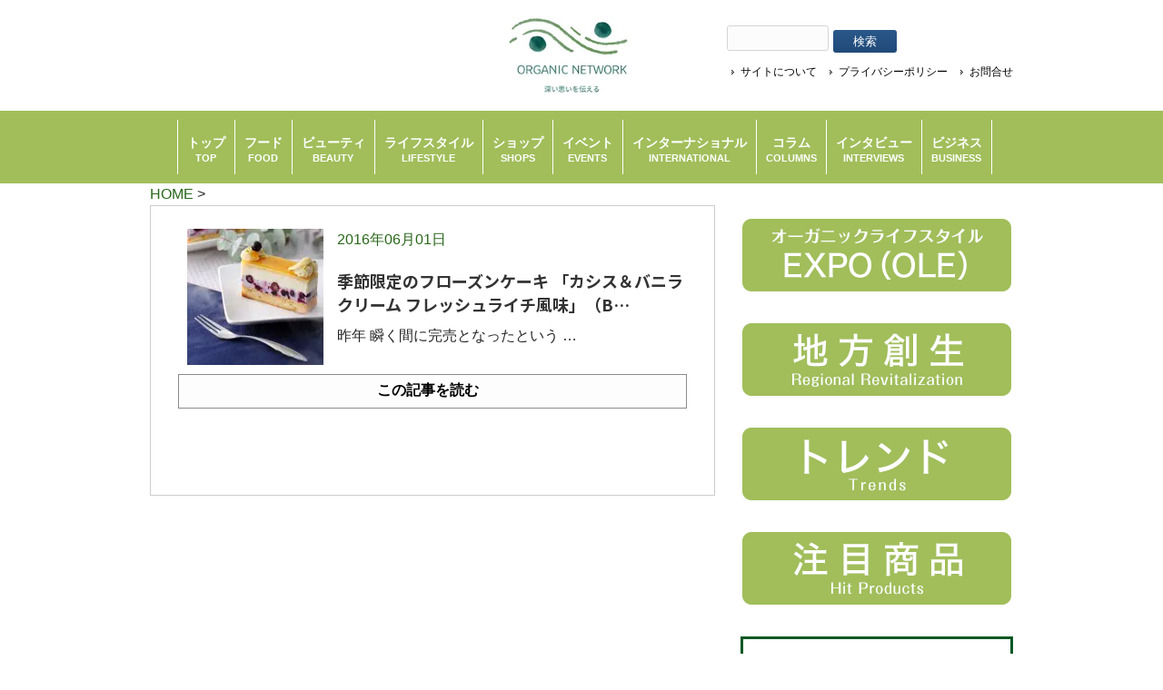

--- FILE ---
content_type: text/html; charset=UTF-8
request_url: https://organicnetwork.jp/tag/%E3%83%95%E3%83%AD%E3%83%BC%E3%82%BA%E3%83%B3%E3%82%B1%E3%83%BC%E3%82%AD/
body_size: 19686
content:
<!DOCTYPE html>
<html dir="ltr" lang="ja" prefix="og: https://ogp.me/ns#">
<head>
<meta charset="UTF-8">


<!-- ↓スマートフォン以外のviewport -->
<meta content="device-width" name="viewport">
<!-- ↑スマートフォン以外のviewport -->


<!--meta name="description" content="< ?php echo trim(wp_title('', false)); if(wp_title('', false)) { echo ' - '; } bloginfo('description'); ?>"-->
<!--title>フローズンケーキ - ORGANIC NETWORK | つながるオーガニックORGANIC NETWORK | つながるオーガニック</title-->
    <title>フローズンケーキ - ORGANIC NETWORK | つながるオーガニック</title>
<link rel="profile" href="https://gmpg.org/xfn/11">
<link rel="stylesheet" type="text/css" media="all" href="https://organicnetwork.jp/wp-content/themes/responsive_037/style.css">
<link rel="pingback" href="https://organicnetwork.jp/xmlrpc.php">
<link href="https://fonts.googleapis.com/css2?
family=Noto+Sans+JP:wght@100..900&
display=swap" rel="stylesheet">
<!--[if lt IE 9]>
<script src="https://organicnetwork.jp/wp-content/themes/responsive_037/js/html5.js"></script>
<script src="https://organicnetwork.jp/wp-content/themes/responsive_037/js/css3-mediaqueries.js"></script>
<![endif]-->
<script data-cfasync="false" data-no-defer="1" data-no-minify="1" data-no-optimize="1">var ewww_webp_supported=!1;function check_webp_feature(A,e){var w;e=void 0!==e?e:function(){},ewww_webp_supported?e(ewww_webp_supported):((w=new Image).onload=function(){ewww_webp_supported=0<w.width&&0<w.height,e&&e(ewww_webp_supported)},w.onerror=function(){e&&e(!1)},w.src="data:image/webp;base64,"+{alpha:"UklGRkoAAABXRUJQVlA4WAoAAAAQAAAAAAAAAAAAQUxQSAwAAAARBxAR/Q9ERP8DAABWUDggGAAAABQBAJ0BKgEAAQAAAP4AAA3AAP7mtQAAAA=="}[A])}check_webp_feature("alpha");</script><script data-cfasync="false" data-no-defer="1" data-no-minify="1" data-no-optimize="1">var Arrive=function(c,w){"use strict";if(c.MutationObserver&&"undefined"!=typeof HTMLElement){var r,a=0,u=(r=HTMLElement.prototype.matches||HTMLElement.prototype.webkitMatchesSelector||HTMLElement.prototype.mozMatchesSelector||HTMLElement.prototype.msMatchesSelector,{matchesSelector:function(e,t){return e instanceof HTMLElement&&r.call(e,t)},addMethod:function(e,t,r){var a=e[t];e[t]=function(){return r.length==arguments.length?r.apply(this,arguments):"function"==typeof a?a.apply(this,arguments):void 0}},callCallbacks:function(e,t){t&&t.options.onceOnly&&1==t.firedElems.length&&(e=[e[0]]);for(var r,a=0;r=e[a];a++)r&&r.callback&&r.callback.call(r.elem,r.elem);t&&t.options.onceOnly&&1==t.firedElems.length&&t.me.unbindEventWithSelectorAndCallback.call(t.target,t.selector,t.callback)},checkChildNodesRecursively:function(e,t,r,a){for(var i,n=0;i=e[n];n++)r(i,t,a)&&a.push({callback:t.callback,elem:i}),0<i.childNodes.length&&u.checkChildNodesRecursively(i.childNodes,t,r,a)},mergeArrays:function(e,t){var r,a={};for(r in e)e.hasOwnProperty(r)&&(a[r]=e[r]);for(r in t)t.hasOwnProperty(r)&&(a[r]=t[r]);return a},toElementsArray:function(e){return e=void 0!==e&&("number"!=typeof e.length||e===c)?[e]:e}}),e=(l.prototype.addEvent=function(e,t,r,a){a={target:e,selector:t,options:r,callback:a,firedElems:[]};return this._beforeAdding&&this._beforeAdding(a),this._eventsBucket.push(a),a},l.prototype.removeEvent=function(e){for(var t,r=this._eventsBucket.length-1;t=this._eventsBucket[r];r--)e(t)&&(this._beforeRemoving&&this._beforeRemoving(t),(t=this._eventsBucket.splice(r,1))&&t.length&&(t[0].callback=null))},l.prototype.beforeAdding=function(e){this._beforeAdding=e},l.prototype.beforeRemoving=function(e){this._beforeRemoving=e},l),t=function(i,n){var o=new e,l=this,s={fireOnAttributesModification:!1};return o.beforeAdding(function(t){var e=t.target;e!==c.document&&e!==c||(e=document.getElementsByTagName("html")[0]);var r=new MutationObserver(function(e){n.call(this,e,t)}),a=i(t.options);r.observe(e,a),t.observer=r,t.me=l}),o.beforeRemoving(function(e){e.observer.disconnect()}),this.bindEvent=function(e,t,r){t=u.mergeArrays(s,t);for(var a=u.toElementsArray(this),i=0;i<a.length;i++)o.addEvent(a[i],e,t,r)},this.unbindEvent=function(){var r=u.toElementsArray(this);o.removeEvent(function(e){for(var t=0;t<r.length;t++)if(this===w||e.target===r[t])return!0;return!1})},this.unbindEventWithSelectorOrCallback=function(r){var a=u.toElementsArray(this),i=r,e="function"==typeof r?function(e){for(var t=0;t<a.length;t++)if((this===w||e.target===a[t])&&e.callback===i)return!0;return!1}:function(e){for(var t=0;t<a.length;t++)if((this===w||e.target===a[t])&&e.selector===r)return!0;return!1};o.removeEvent(e)},this.unbindEventWithSelectorAndCallback=function(r,a){var i=u.toElementsArray(this);o.removeEvent(function(e){for(var t=0;t<i.length;t++)if((this===w||e.target===i[t])&&e.selector===r&&e.callback===a)return!0;return!1})},this},i=new function(){var s={fireOnAttributesModification:!1,onceOnly:!1,existing:!1};function n(e,t,r){return!(!u.matchesSelector(e,t.selector)||(e._id===w&&(e._id=a++),-1!=t.firedElems.indexOf(e._id)))&&(t.firedElems.push(e._id),!0)}var c=(i=new t(function(e){var t={attributes:!1,childList:!0,subtree:!0};return e.fireOnAttributesModification&&(t.attributes=!0),t},function(e,i){e.forEach(function(e){var t=e.addedNodes,r=e.target,a=[];null!==t&&0<t.length?u.checkChildNodesRecursively(t,i,n,a):"attributes"===e.type&&n(r,i)&&a.push({callback:i.callback,elem:r}),u.callCallbacks(a,i)})})).bindEvent;return i.bindEvent=function(e,t,r){t=void 0===r?(r=t,s):u.mergeArrays(s,t);var a=u.toElementsArray(this);if(t.existing){for(var i=[],n=0;n<a.length;n++)for(var o=a[n].querySelectorAll(e),l=0;l<o.length;l++)i.push({callback:r,elem:o[l]});if(t.onceOnly&&i.length)return r.call(i[0].elem,i[0].elem);setTimeout(u.callCallbacks,1,i)}c.call(this,e,t,r)},i},o=new function(){var a={};function i(e,t){return u.matchesSelector(e,t.selector)}var n=(o=new t(function(){return{childList:!0,subtree:!0}},function(e,r){e.forEach(function(e){var t=e.removedNodes,e=[];null!==t&&0<t.length&&u.checkChildNodesRecursively(t,r,i,e),u.callCallbacks(e,r)})})).bindEvent;return o.bindEvent=function(e,t,r){t=void 0===r?(r=t,a):u.mergeArrays(a,t),n.call(this,e,t,r)},o};d(HTMLElement.prototype),d(NodeList.prototype),d(HTMLCollection.prototype),d(HTMLDocument.prototype),d(Window.prototype);var n={};return s(i,n,"unbindAllArrive"),s(o,n,"unbindAllLeave"),n}function l(){this._eventsBucket=[],this._beforeAdding=null,this._beforeRemoving=null}function s(e,t,r){u.addMethod(t,r,e.unbindEvent),u.addMethod(t,r,e.unbindEventWithSelectorOrCallback),u.addMethod(t,r,e.unbindEventWithSelectorAndCallback)}function d(e){e.arrive=i.bindEvent,s(i,e,"unbindArrive"),e.leave=o.bindEvent,s(o,e,"unbindLeave")}}(window,void 0),ewww_webp_supported=!1;function check_webp_feature(e,t){var r;ewww_webp_supported?t(ewww_webp_supported):((r=new Image).onload=function(){ewww_webp_supported=0<r.width&&0<r.height,t(ewww_webp_supported)},r.onerror=function(){t(!1)},r.src="data:image/webp;base64,"+{alpha:"UklGRkoAAABXRUJQVlA4WAoAAAAQAAAAAAAAAAAAQUxQSAwAAAARBxAR/Q9ERP8DAABWUDggGAAAABQBAJ0BKgEAAQAAAP4AAA3AAP7mtQAAAA==",animation:"UklGRlIAAABXRUJQVlA4WAoAAAASAAAAAAAAAAAAQU5JTQYAAAD/////AABBTk1GJgAAAAAAAAAAAAAAAAAAAGQAAABWUDhMDQAAAC8AAAAQBxAREYiI/gcA"}[e])}function ewwwLoadImages(e){if(e){for(var t=document.querySelectorAll(".batch-image img, .image-wrapper a, .ngg-pro-masonry-item a, .ngg-galleria-offscreen-seo-wrapper a"),r=0,a=t.length;r<a;r++)ewwwAttr(t[r],"data-src",t[r].getAttribute("data-webp")),ewwwAttr(t[r],"data-thumbnail",t[r].getAttribute("data-webp-thumbnail"));for(var i=document.querySelectorAll("div.woocommerce-product-gallery__image"),r=0,a=i.length;r<a;r++)ewwwAttr(i[r],"data-thumb",i[r].getAttribute("data-webp-thumb"))}for(var n=document.querySelectorAll("video"),r=0,a=n.length;r<a;r++)ewwwAttr(n[r],"poster",e?n[r].getAttribute("data-poster-webp"):n[r].getAttribute("data-poster-image"));for(var o,l=document.querySelectorAll("img.ewww_webp_lazy_load"),r=0,a=l.length;r<a;r++)e&&(ewwwAttr(l[r],"data-lazy-srcset",l[r].getAttribute("data-lazy-srcset-webp")),ewwwAttr(l[r],"data-srcset",l[r].getAttribute("data-srcset-webp")),ewwwAttr(l[r],"data-lazy-src",l[r].getAttribute("data-lazy-src-webp")),ewwwAttr(l[r],"data-src",l[r].getAttribute("data-src-webp")),ewwwAttr(l[r],"data-orig-file",l[r].getAttribute("data-webp-orig-file")),ewwwAttr(l[r],"data-medium-file",l[r].getAttribute("data-webp-medium-file")),ewwwAttr(l[r],"data-large-file",l[r].getAttribute("data-webp-large-file")),null!=(o=l[r].getAttribute("srcset"))&&!1!==o&&o.includes("R0lGOD")&&ewwwAttr(l[r],"src",l[r].getAttribute("data-lazy-src-webp"))),l[r].className=l[r].className.replace(/\bewww_webp_lazy_load\b/,"");for(var s=document.querySelectorAll(".ewww_webp"),r=0,a=s.length;r<a;r++)e?(ewwwAttr(s[r],"srcset",s[r].getAttribute("data-srcset-webp")),ewwwAttr(s[r],"src",s[r].getAttribute("data-src-webp")),ewwwAttr(s[r],"data-orig-file",s[r].getAttribute("data-webp-orig-file")),ewwwAttr(s[r],"data-medium-file",s[r].getAttribute("data-webp-medium-file")),ewwwAttr(s[r],"data-large-file",s[r].getAttribute("data-webp-large-file")),ewwwAttr(s[r],"data-large_image",s[r].getAttribute("data-webp-large_image")),ewwwAttr(s[r],"data-src",s[r].getAttribute("data-webp-src"))):(ewwwAttr(s[r],"srcset",s[r].getAttribute("data-srcset-img")),ewwwAttr(s[r],"src",s[r].getAttribute("data-src-img"))),s[r].className=s[r].className.replace(/\bewww_webp\b/,"ewww_webp_loaded");window.jQuery&&jQuery.fn.isotope&&jQuery.fn.imagesLoaded&&(jQuery(".fusion-posts-container-infinite").imagesLoaded(function(){jQuery(".fusion-posts-container-infinite").hasClass("isotope")&&jQuery(".fusion-posts-container-infinite").isotope()}),jQuery(".fusion-portfolio:not(.fusion-recent-works) .fusion-portfolio-wrapper").imagesLoaded(function(){jQuery(".fusion-portfolio:not(.fusion-recent-works) .fusion-portfolio-wrapper").isotope()}))}function ewwwWebPInit(e){ewwwLoadImages(e),ewwwNggLoadGalleries(e),document.arrive(".ewww_webp",function(){ewwwLoadImages(e)}),document.arrive(".ewww_webp_lazy_load",function(){ewwwLoadImages(e)}),document.arrive("videos",function(){ewwwLoadImages(e)}),"loading"==document.readyState?document.addEventListener("DOMContentLoaded",ewwwJSONParserInit):("undefined"!=typeof galleries&&ewwwNggParseGalleries(e),ewwwWooParseVariations(e))}function ewwwAttr(e,t,r){null!=r&&!1!==r&&e.setAttribute(t,r)}function ewwwJSONParserInit(){"undefined"!=typeof galleries&&check_webp_feature("alpha",ewwwNggParseGalleries),check_webp_feature("alpha",ewwwWooParseVariations)}function ewwwWooParseVariations(e){if(e)for(var t=document.querySelectorAll("form.variations_form"),r=0,a=t.length;r<a;r++){var i=t[r].getAttribute("data-product_variations"),n=!1;try{for(var o in i=JSON.parse(i))void 0!==i[o]&&void 0!==i[o].image&&(void 0!==i[o].image.src_webp&&(i[o].image.src=i[o].image.src_webp,n=!0),void 0!==i[o].image.srcset_webp&&(i[o].image.srcset=i[o].image.srcset_webp,n=!0),void 0!==i[o].image.full_src_webp&&(i[o].image.full_src=i[o].image.full_src_webp,n=!0),void 0!==i[o].image.gallery_thumbnail_src_webp&&(i[o].image.gallery_thumbnail_src=i[o].image.gallery_thumbnail_src_webp,n=!0),void 0!==i[o].image.thumb_src_webp&&(i[o].image.thumb_src=i[o].image.thumb_src_webp,n=!0));n&&ewwwAttr(t[r],"data-product_variations",JSON.stringify(i))}catch(e){}}}function ewwwNggParseGalleries(e){if(e)for(var t in galleries){var r=galleries[t];galleries[t].images_list=ewwwNggParseImageList(r.images_list)}}function ewwwNggLoadGalleries(e){e&&document.addEventListener("ngg.galleria.themeadded",function(e,t){window.ngg_galleria._create_backup=window.ngg_galleria.create,window.ngg_galleria.create=function(e,t){var r=$(e).data("id");return galleries["gallery_"+r].images_list=ewwwNggParseImageList(galleries["gallery_"+r].images_list),window.ngg_galleria._create_backup(e,t)}})}function ewwwNggParseImageList(e){for(var t in e){var r=e[t];if(void 0!==r["image-webp"]&&(e[t].image=r["image-webp"],delete e[t]["image-webp"]),void 0!==r["thumb-webp"]&&(e[t].thumb=r["thumb-webp"],delete e[t]["thumb-webp"]),void 0!==r.full_image_webp&&(e[t].full_image=r.full_image_webp,delete e[t].full_image_webp),void 0!==r.srcsets)for(var a in r.srcsets)nggSrcset=r.srcsets[a],void 0!==r.srcsets[a+"-webp"]&&(e[t].srcsets[a]=r.srcsets[a+"-webp"],delete e[t].srcsets[a+"-webp"]);if(void 0!==r.full_srcsets)for(var i in r.full_srcsets)nggFSrcset=r.full_srcsets[i],void 0!==r.full_srcsets[i+"-webp"]&&(e[t].full_srcsets[i]=r.full_srcsets[i+"-webp"],delete e[t].full_srcsets[i+"-webp"])}return e}check_webp_feature("alpha",ewwwWebPInit);</script>
		<!-- All in One SEO 4.9.3 - aioseo.com -->
	<meta name="robots" content="max-image-preview:large" />
	<link rel="canonical" href="https://organicnetwork.jp/tag/%e3%83%95%e3%83%ad%e3%83%bc%e3%82%ba%e3%83%b3%e3%82%b1%e3%83%bc%e3%82%ad/" />
	<meta name="generator" content="All in One SEO (AIOSEO) 4.9.3" />
		<script type="application/ld+json" class="aioseo-schema">
			{"@context":"https:\/\/schema.org","@graph":[{"@type":"BreadcrumbList","@id":"https:\/\/organicnetwork.jp\/tag\/%E3%83%95%E3%83%AD%E3%83%BC%E3%82%BA%E3%83%B3%E3%82%B1%E3%83%BC%E3%82%AD\/#breadcrumblist","itemListElement":[{"@type":"ListItem","@id":"https:\/\/organicnetwork.jp#listItem","position":1,"name":"Home","item":"https:\/\/organicnetwork.jp","nextItem":{"@type":"ListItem","@id":"https:\/\/organicnetwork.jp\/tag\/%e3%83%95%e3%83%ad%e3%83%bc%e3%82%ba%e3%83%b3%e3%82%b1%e3%83%bc%e3%82%ad\/#listItem","name":"\u30d5\u30ed\u30fc\u30ba\u30f3\u30b1\u30fc\u30ad"}},{"@type":"ListItem","@id":"https:\/\/organicnetwork.jp\/tag\/%e3%83%95%e3%83%ad%e3%83%bc%e3%82%ba%e3%83%b3%e3%82%b1%e3%83%bc%e3%82%ad\/#listItem","position":2,"name":"\u30d5\u30ed\u30fc\u30ba\u30f3\u30b1\u30fc\u30ad","previousItem":{"@type":"ListItem","@id":"https:\/\/organicnetwork.jp#listItem","name":"Home"}}]},{"@type":"CollectionPage","@id":"https:\/\/organicnetwork.jp\/tag\/%E3%83%95%E3%83%AD%E3%83%BC%E3%82%BA%E3%83%B3%E3%82%B1%E3%83%BC%E3%82%AD\/#collectionpage","url":"https:\/\/organicnetwork.jp\/tag\/%E3%83%95%E3%83%AD%E3%83%BC%E3%82%BA%E3%83%B3%E3%82%B1%E3%83%BC%E3%82%AD\/","name":"\u30d5\u30ed\u30fc\u30ba\u30f3\u30b1\u30fc\u30ad - ORGANIC NETWORK | \u3064\u306a\u304c\u308b\u30aa\u30fc\u30ac\u30cb\u30c3\u30af","inLanguage":"ja","isPartOf":{"@id":"https:\/\/organicnetwork.jp\/#website"},"breadcrumb":{"@id":"https:\/\/organicnetwork.jp\/tag\/%E3%83%95%E3%83%AD%E3%83%BC%E3%82%BA%E3%83%B3%E3%82%B1%E3%83%BC%E3%82%AD\/#breadcrumblist"}},{"@type":"Organization","@id":"https:\/\/organicnetwork.jp\/#organization","name":"ORGANIC NETWORK | \u3064\u306a\u304c\u308b\u30aa\u30fc\u30ac\u30cb\u30c3\u30af","description":"ORGANIC NETWORK\u306f\u3001\u30aa\u30fc\u30ac\u30cb\u30c3\u30af\u306e\u9b45\u529b\u3092\u4f1d\u3048\u3001\u751f\u6d3b\u306e\u4e00\u90e8\u3068\u3057\u3066\u3082\u3089\u3046\u305f\u3081\u306e\u30aa\u30fc\u30ac\u30cb\u30c3\u30af\u60c5\u5831\u5c02\u9580\u30e1\u30c7\u30a3\u30a2\u3067\u3059\u3002\u65e5\u3005\u306e\u66ae\u3089\u3057\u306e\u4e2d\u3067\u3001\u3042\u305f\u308a\u307e\u3048\u306b\u30aa\u30fc\u30ac\u30cb\u30c3\u30af\u88fd\u54c1\u3092\u9078\u3076\u3053\u3068\u304c\u3067\u304d\u308b\u2500 \u305d\u3093\u306a\u793e\u4f1a\u306e\u5b9f\u73fe\u3092\u76ee\u6307\u3057\u3066\u3001\u3055\u307e\u3056\u307e\u306a\u60c5\u5831\u3092\u767a\u4fe1\u3057\u3066\u3044\u304d\u305f\u3044\u3068\u8003\u3048\u3066\u3044\u307e\u3059\u3002","url":"https:\/\/organicnetwork.jp\/"},{"@type":"WebSite","@id":"https:\/\/organicnetwork.jp\/#website","url":"https:\/\/organicnetwork.jp\/","name":"ORGANIC NETWORK | \u3064\u306a\u304c\u308b\u30aa\u30fc\u30ac\u30cb\u30c3\u30af","description":"ORGANIC NETWORK\u306f\u3001\u30aa\u30fc\u30ac\u30cb\u30c3\u30af\u306e\u9b45\u529b\u3092\u4f1d\u3048\u3001\u751f\u6d3b\u306e\u4e00\u90e8\u3068\u3057\u3066\u3082\u3089\u3046\u305f\u3081\u306e\u30aa\u30fc\u30ac\u30cb\u30c3\u30af\u60c5\u5831\u5c02\u9580\u30e1\u30c7\u30a3\u30a2\u3067\u3059\u3002\u65e5\u3005\u306e\u66ae\u3089\u3057\u306e\u4e2d\u3067\u3001\u3042\u305f\u308a\u307e\u3048\u306b\u30aa\u30fc\u30ac\u30cb\u30c3\u30af\u88fd\u54c1\u3092\u9078\u3076\u3053\u3068\u304c\u3067\u304d\u308b\u2500 \u305d\u3093\u306a\u793e\u4f1a\u306e\u5b9f\u73fe\u3092\u76ee\u6307\u3057\u3066\u3001\u3055\u307e\u3056\u307e\u306a\u60c5\u5831\u3092\u767a\u4fe1\u3057\u3066\u3044\u304d\u305f\u3044\u3068\u8003\u3048\u3066\u3044\u307e\u3059\u3002","inLanguage":"ja","publisher":{"@id":"https:\/\/organicnetwork.jp\/#organization"}}]}
		</script>
		<!-- All in One SEO -->

<script type="text/javascript" id="wpp-js" src="https://organicnetwork.jp/wp-content/plugins/wordpress-popular-posts/assets/js/wpp.min.js?ver=7.3.6" data-sampling="0" data-sampling-rate="100" data-api-url="https://organicnetwork.jp/wp-json/wordpress-popular-posts" data-post-id="0" data-token="c30b0a3891" data-lang="0" data-debug="0"></script>
<link rel="alternate" type="application/rss+xml" title="ORGANIC NETWORK | つながるオーガニック &raquo; フローズンケーキ タグのフィード" href="https://organicnetwork.jp/tag/%e3%83%95%e3%83%ad%e3%83%bc%e3%82%ba%e3%83%b3%e3%82%b1%e3%83%bc%e3%82%ad/feed/" />
<style id='wp-img-auto-sizes-contain-inline-css' type='text/css'>
img:is([sizes=auto i],[sizes^="auto," i]){contain-intrinsic-size:3000px 1500px}
/*# sourceURL=wp-img-auto-sizes-contain-inline-css */
</style>
<style id='wp-emoji-styles-inline-css' type='text/css'>

	img.wp-smiley, img.emoji {
		display: inline !important;
		border: none !important;
		box-shadow: none !important;
		height: 1em !important;
		width: 1em !important;
		margin: 0 0.07em !important;
		vertical-align: -0.1em !important;
		background: none !important;
		padding: 0 !important;
	}
/*# sourceURL=wp-emoji-styles-inline-css */
</style>
<style id='wp-block-library-inline-css' type='text/css'>
:root{--wp-block-synced-color:#7a00df;--wp-block-synced-color--rgb:122,0,223;--wp-bound-block-color:var(--wp-block-synced-color);--wp-editor-canvas-background:#ddd;--wp-admin-theme-color:#007cba;--wp-admin-theme-color--rgb:0,124,186;--wp-admin-theme-color-darker-10:#006ba1;--wp-admin-theme-color-darker-10--rgb:0,107,160.5;--wp-admin-theme-color-darker-20:#005a87;--wp-admin-theme-color-darker-20--rgb:0,90,135;--wp-admin-border-width-focus:2px}@media (min-resolution:192dpi){:root{--wp-admin-border-width-focus:1.5px}}.wp-element-button{cursor:pointer}:root .has-very-light-gray-background-color{background-color:#eee}:root .has-very-dark-gray-background-color{background-color:#313131}:root .has-very-light-gray-color{color:#eee}:root .has-very-dark-gray-color{color:#313131}:root .has-vivid-green-cyan-to-vivid-cyan-blue-gradient-background{background:linear-gradient(135deg,#00d084,#0693e3)}:root .has-purple-crush-gradient-background{background:linear-gradient(135deg,#34e2e4,#4721fb 50%,#ab1dfe)}:root .has-hazy-dawn-gradient-background{background:linear-gradient(135deg,#faaca8,#dad0ec)}:root .has-subdued-olive-gradient-background{background:linear-gradient(135deg,#fafae1,#67a671)}:root .has-atomic-cream-gradient-background{background:linear-gradient(135deg,#fdd79a,#004a59)}:root .has-nightshade-gradient-background{background:linear-gradient(135deg,#330968,#31cdcf)}:root .has-midnight-gradient-background{background:linear-gradient(135deg,#020381,#2874fc)}:root{--wp--preset--font-size--normal:16px;--wp--preset--font-size--huge:42px}.has-regular-font-size{font-size:1em}.has-larger-font-size{font-size:2.625em}.has-normal-font-size{font-size:var(--wp--preset--font-size--normal)}.has-huge-font-size{font-size:var(--wp--preset--font-size--huge)}.has-text-align-center{text-align:center}.has-text-align-left{text-align:left}.has-text-align-right{text-align:right}.has-fit-text{white-space:nowrap!important}#end-resizable-editor-section{display:none}.aligncenter{clear:both}.items-justified-left{justify-content:flex-start}.items-justified-center{justify-content:center}.items-justified-right{justify-content:flex-end}.items-justified-space-between{justify-content:space-between}.screen-reader-text{border:0;clip-path:inset(50%);height:1px;margin:-1px;overflow:hidden;padding:0;position:absolute;width:1px;word-wrap:normal!important}.screen-reader-text:focus{background-color:#ddd;clip-path:none;color:#444;display:block;font-size:1em;height:auto;left:5px;line-height:normal;padding:15px 23px 14px;text-decoration:none;top:5px;width:auto;z-index:100000}html :where(.has-border-color){border-style:solid}html :where([style*=border-top-color]){border-top-style:solid}html :where([style*=border-right-color]){border-right-style:solid}html :where([style*=border-bottom-color]){border-bottom-style:solid}html :where([style*=border-left-color]){border-left-style:solid}html :where([style*=border-width]){border-style:solid}html :where([style*=border-top-width]){border-top-style:solid}html :where([style*=border-right-width]){border-right-style:solid}html :where([style*=border-bottom-width]){border-bottom-style:solid}html :where([style*=border-left-width]){border-left-style:solid}html :where(img[class*=wp-image-]){height:auto;max-width:100%}:where(figure){margin:0 0 1em}html :where(.is-position-sticky){--wp-admin--admin-bar--position-offset:var(--wp-admin--admin-bar--height,0px)}@media screen and (max-width:600px){html :where(.is-position-sticky){--wp-admin--admin-bar--position-offset:0px}}

/*# sourceURL=wp-block-library-inline-css */
</style><style id='global-styles-inline-css' type='text/css'>
:root{--wp--preset--aspect-ratio--square: 1;--wp--preset--aspect-ratio--4-3: 4/3;--wp--preset--aspect-ratio--3-4: 3/4;--wp--preset--aspect-ratio--3-2: 3/2;--wp--preset--aspect-ratio--2-3: 2/3;--wp--preset--aspect-ratio--16-9: 16/9;--wp--preset--aspect-ratio--9-16: 9/16;--wp--preset--color--black: #000000;--wp--preset--color--cyan-bluish-gray: #abb8c3;--wp--preset--color--white: #ffffff;--wp--preset--color--pale-pink: #f78da7;--wp--preset--color--vivid-red: #cf2e2e;--wp--preset--color--luminous-vivid-orange: #ff6900;--wp--preset--color--luminous-vivid-amber: #fcb900;--wp--preset--color--light-green-cyan: #7bdcb5;--wp--preset--color--vivid-green-cyan: #00d084;--wp--preset--color--pale-cyan-blue: #8ed1fc;--wp--preset--color--vivid-cyan-blue: #0693e3;--wp--preset--color--vivid-purple: #9b51e0;--wp--preset--gradient--vivid-cyan-blue-to-vivid-purple: linear-gradient(135deg,rgb(6,147,227) 0%,rgb(155,81,224) 100%);--wp--preset--gradient--light-green-cyan-to-vivid-green-cyan: linear-gradient(135deg,rgb(122,220,180) 0%,rgb(0,208,130) 100%);--wp--preset--gradient--luminous-vivid-amber-to-luminous-vivid-orange: linear-gradient(135deg,rgb(252,185,0) 0%,rgb(255,105,0) 100%);--wp--preset--gradient--luminous-vivid-orange-to-vivid-red: linear-gradient(135deg,rgb(255,105,0) 0%,rgb(207,46,46) 100%);--wp--preset--gradient--very-light-gray-to-cyan-bluish-gray: linear-gradient(135deg,rgb(238,238,238) 0%,rgb(169,184,195) 100%);--wp--preset--gradient--cool-to-warm-spectrum: linear-gradient(135deg,rgb(74,234,220) 0%,rgb(151,120,209) 20%,rgb(207,42,186) 40%,rgb(238,44,130) 60%,rgb(251,105,98) 80%,rgb(254,248,76) 100%);--wp--preset--gradient--blush-light-purple: linear-gradient(135deg,rgb(255,206,236) 0%,rgb(152,150,240) 100%);--wp--preset--gradient--blush-bordeaux: linear-gradient(135deg,rgb(254,205,165) 0%,rgb(254,45,45) 50%,rgb(107,0,62) 100%);--wp--preset--gradient--luminous-dusk: linear-gradient(135deg,rgb(255,203,112) 0%,rgb(199,81,192) 50%,rgb(65,88,208) 100%);--wp--preset--gradient--pale-ocean: linear-gradient(135deg,rgb(255,245,203) 0%,rgb(182,227,212) 50%,rgb(51,167,181) 100%);--wp--preset--gradient--electric-grass: linear-gradient(135deg,rgb(202,248,128) 0%,rgb(113,206,126) 100%);--wp--preset--gradient--midnight: linear-gradient(135deg,rgb(2,3,129) 0%,rgb(40,116,252) 100%);--wp--preset--font-size--small: 13px;--wp--preset--font-size--medium: 20px;--wp--preset--font-size--large: 36px;--wp--preset--font-size--x-large: 42px;--wp--preset--spacing--20: 0.44rem;--wp--preset--spacing--30: 0.67rem;--wp--preset--spacing--40: 1rem;--wp--preset--spacing--50: 1.5rem;--wp--preset--spacing--60: 2.25rem;--wp--preset--spacing--70: 3.38rem;--wp--preset--spacing--80: 5.06rem;--wp--preset--shadow--natural: 6px 6px 9px rgba(0, 0, 0, 0.2);--wp--preset--shadow--deep: 12px 12px 50px rgba(0, 0, 0, 0.4);--wp--preset--shadow--sharp: 6px 6px 0px rgba(0, 0, 0, 0.2);--wp--preset--shadow--outlined: 6px 6px 0px -3px rgb(255, 255, 255), 6px 6px rgb(0, 0, 0);--wp--preset--shadow--crisp: 6px 6px 0px rgb(0, 0, 0);}:where(.is-layout-flex){gap: 0.5em;}:where(.is-layout-grid){gap: 0.5em;}body .is-layout-flex{display: flex;}.is-layout-flex{flex-wrap: wrap;align-items: center;}.is-layout-flex > :is(*, div){margin: 0;}body .is-layout-grid{display: grid;}.is-layout-grid > :is(*, div){margin: 0;}:where(.wp-block-columns.is-layout-flex){gap: 2em;}:where(.wp-block-columns.is-layout-grid){gap: 2em;}:where(.wp-block-post-template.is-layout-flex){gap: 1.25em;}:where(.wp-block-post-template.is-layout-grid){gap: 1.25em;}.has-black-color{color: var(--wp--preset--color--black) !important;}.has-cyan-bluish-gray-color{color: var(--wp--preset--color--cyan-bluish-gray) !important;}.has-white-color{color: var(--wp--preset--color--white) !important;}.has-pale-pink-color{color: var(--wp--preset--color--pale-pink) !important;}.has-vivid-red-color{color: var(--wp--preset--color--vivid-red) !important;}.has-luminous-vivid-orange-color{color: var(--wp--preset--color--luminous-vivid-orange) !important;}.has-luminous-vivid-amber-color{color: var(--wp--preset--color--luminous-vivid-amber) !important;}.has-light-green-cyan-color{color: var(--wp--preset--color--light-green-cyan) !important;}.has-vivid-green-cyan-color{color: var(--wp--preset--color--vivid-green-cyan) !important;}.has-pale-cyan-blue-color{color: var(--wp--preset--color--pale-cyan-blue) !important;}.has-vivid-cyan-blue-color{color: var(--wp--preset--color--vivid-cyan-blue) !important;}.has-vivid-purple-color{color: var(--wp--preset--color--vivid-purple) !important;}.has-black-background-color{background-color: var(--wp--preset--color--black) !important;}.has-cyan-bluish-gray-background-color{background-color: var(--wp--preset--color--cyan-bluish-gray) !important;}.has-white-background-color{background-color: var(--wp--preset--color--white) !important;}.has-pale-pink-background-color{background-color: var(--wp--preset--color--pale-pink) !important;}.has-vivid-red-background-color{background-color: var(--wp--preset--color--vivid-red) !important;}.has-luminous-vivid-orange-background-color{background-color: var(--wp--preset--color--luminous-vivid-orange) !important;}.has-luminous-vivid-amber-background-color{background-color: var(--wp--preset--color--luminous-vivid-amber) !important;}.has-light-green-cyan-background-color{background-color: var(--wp--preset--color--light-green-cyan) !important;}.has-vivid-green-cyan-background-color{background-color: var(--wp--preset--color--vivid-green-cyan) !important;}.has-pale-cyan-blue-background-color{background-color: var(--wp--preset--color--pale-cyan-blue) !important;}.has-vivid-cyan-blue-background-color{background-color: var(--wp--preset--color--vivid-cyan-blue) !important;}.has-vivid-purple-background-color{background-color: var(--wp--preset--color--vivid-purple) !important;}.has-black-border-color{border-color: var(--wp--preset--color--black) !important;}.has-cyan-bluish-gray-border-color{border-color: var(--wp--preset--color--cyan-bluish-gray) !important;}.has-white-border-color{border-color: var(--wp--preset--color--white) !important;}.has-pale-pink-border-color{border-color: var(--wp--preset--color--pale-pink) !important;}.has-vivid-red-border-color{border-color: var(--wp--preset--color--vivid-red) !important;}.has-luminous-vivid-orange-border-color{border-color: var(--wp--preset--color--luminous-vivid-orange) !important;}.has-luminous-vivid-amber-border-color{border-color: var(--wp--preset--color--luminous-vivid-amber) !important;}.has-light-green-cyan-border-color{border-color: var(--wp--preset--color--light-green-cyan) !important;}.has-vivid-green-cyan-border-color{border-color: var(--wp--preset--color--vivid-green-cyan) !important;}.has-pale-cyan-blue-border-color{border-color: var(--wp--preset--color--pale-cyan-blue) !important;}.has-vivid-cyan-blue-border-color{border-color: var(--wp--preset--color--vivid-cyan-blue) !important;}.has-vivid-purple-border-color{border-color: var(--wp--preset--color--vivid-purple) !important;}.has-vivid-cyan-blue-to-vivid-purple-gradient-background{background: var(--wp--preset--gradient--vivid-cyan-blue-to-vivid-purple) !important;}.has-light-green-cyan-to-vivid-green-cyan-gradient-background{background: var(--wp--preset--gradient--light-green-cyan-to-vivid-green-cyan) !important;}.has-luminous-vivid-amber-to-luminous-vivid-orange-gradient-background{background: var(--wp--preset--gradient--luminous-vivid-amber-to-luminous-vivid-orange) !important;}.has-luminous-vivid-orange-to-vivid-red-gradient-background{background: var(--wp--preset--gradient--luminous-vivid-orange-to-vivid-red) !important;}.has-very-light-gray-to-cyan-bluish-gray-gradient-background{background: var(--wp--preset--gradient--very-light-gray-to-cyan-bluish-gray) !important;}.has-cool-to-warm-spectrum-gradient-background{background: var(--wp--preset--gradient--cool-to-warm-spectrum) !important;}.has-blush-light-purple-gradient-background{background: var(--wp--preset--gradient--blush-light-purple) !important;}.has-blush-bordeaux-gradient-background{background: var(--wp--preset--gradient--blush-bordeaux) !important;}.has-luminous-dusk-gradient-background{background: var(--wp--preset--gradient--luminous-dusk) !important;}.has-pale-ocean-gradient-background{background: var(--wp--preset--gradient--pale-ocean) !important;}.has-electric-grass-gradient-background{background: var(--wp--preset--gradient--electric-grass) !important;}.has-midnight-gradient-background{background: var(--wp--preset--gradient--midnight) !important;}.has-small-font-size{font-size: var(--wp--preset--font-size--small) !important;}.has-medium-font-size{font-size: var(--wp--preset--font-size--medium) !important;}.has-large-font-size{font-size: var(--wp--preset--font-size--large) !important;}.has-x-large-font-size{font-size: var(--wp--preset--font-size--x-large) !important;}
/*# sourceURL=global-styles-inline-css */
</style>

<style id='classic-theme-styles-inline-css' type='text/css'>
/*! This file is auto-generated */
.wp-block-button__link{color:#fff;background-color:#32373c;border-radius:9999px;box-shadow:none;text-decoration:none;padding:calc(.667em + 2px) calc(1.333em + 2px);font-size:1.125em}.wp-block-file__button{background:#32373c;color:#fff;text-decoration:none}
/*# sourceURL=/wp-includes/css/classic-themes.min.css */
</style>
<link rel='stylesheet' id='newpost-catch-css' href='https://organicnetwork.jp/wp-content/plugins/newpost-catch/style.css?ver=6.9' type='text/css' media='all' />
<link rel='stylesheet' id='wp-pagenavi-css' href='https://organicnetwork.jp/wp-content/plugins/wp-pagenavi/pagenavi-css.css?ver=2.70' type='text/css' media='all' />
<script type="text/javascript" src="https://organicnetwork.jp/wp-includes/js/jquery/jquery.min.js?ver=3.7.1" id="jquery-core-js"></script>
<script type="text/javascript" src="https://organicnetwork.jp/wp-includes/js/jquery/jquery-migrate.min.js?ver=3.4.1" id="jquery-migrate-js"></script>
<script type="text/javascript" src="https://organicnetwork.jp/wp-content/plugins/crossslide-jquery-plugin-for-wordpress/jquery.cross-slide.js?ver=6.9" id="thisismyurl-crossslide-js-js"></script>
<link rel="https://api.w.org/" href="https://organicnetwork.jp/wp-json/" /><link rel="alternate" title="JSON" type="application/json" href="https://organicnetwork.jp/wp-json/wp/v2/tags/1154" /><link rel="EditURI" type="application/rsd+xml" title="RSD" href="https://organicnetwork.jp/xmlrpc.php?rsd" />
<!-- Google Tag Manager -->
<script>(function(w,d,s,l,i){w[l]=w[l]||[];w[l].push({'gtm.start':
new Date().getTime(),event:'gtm.js'});var f=d.getElementsByTagName(s)[0],
j=d.createElement(s),dl=l!='dataLayer'?'&l='+l:'';j.async=true;j.src=
'https://www.googletagmanager.com/gtm.js?id='+i+dl;f.parentNode.insertBefore(j,f);
})(window,document,'script','dataLayer','GTM-WC5XDR');</script>
<!-- End Google Tag Manager -->
		<script>
  (function(i,s,o,g,r,a,m){i['GoogleAnalyticsObject']=r;i[r]=i[r]||function(){
  (i[r].q=i[r].q||[]).push(arguments)},i[r].l=1*new Date();a=s.createElement(o),
  m=s.getElementsByTagName(o)[0];a.async=1;a.src=g;m.parentNode.insertBefore(a,m)
  })(window,document,'script','//www.google-analytics.com/analytics.js','ga');

  ga('create', 'UA-55857518-2', 'auto');
  ga('require', 'displayfeatures');
  ga('send', 'pageview');

</script>            <style id="wpp-loading-animation-styles">@-webkit-keyframes bgslide{from{background-position-x:0}to{background-position-x:-200%}}@keyframes bgslide{from{background-position-x:0}to{background-position-x:-200%}}.wpp-widget-block-placeholder,.wpp-shortcode-placeholder{margin:0 auto;width:60px;height:3px;background:#dd3737;background:linear-gradient(90deg,#dd3737 0%,#571313 10%,#dd3737 100%);background-size:200% auto;border-radius:3px;-webkit-animation:bgslide 1s infinite linear;animation:bgslide 1s infinite linear}</style>
            <noscript><style>.lazyload[data-src]{display:none !important;}</style></noscript><style>.lazyload{background-image:none !important;}.lazyload:before{background-image:none !important;}</style><link rel="icon" href="https://organicnetwork.jp/wp-content/uploads/2026/01/fav.png" sizes="32x32" />
<link rel="icon" href="https://organicnetwork.jp/wp-content/uploads/2026/01/fav.png" sizes="192x192" />
<link rel="apple-touch-icon" href="https://organicnetwork.jp/wp-content/uploads/2026/01/fav.png" />
<meta name="msapplication-TileImage" content="https://organicnetwork.jp/wp-content/uploads/2026/01/fav.png" />
<!--?php wp_deregister_script('jquery'); wp_head(); ?-->
<script src="https://ajax.googleapis.com/ajax/libs/jquery/1.9.1/jquery.min.js"></script>
<script src="https://organicnetwork.jp/wp-content/themes/responsive_037/js/script.js"></script>
<script>
$(function(){
	if(!navigator.userAgent.match(/(iPhone|iPad|Android)/)){
		$("a.tel-link").each(function(){
			$(this).replaceWith("<span>" + $(this).html() + "</span>");
			});
	}
});
</script>
<!--tellink-->
<!--slick Slider-->
<link href="https://organicnetwork.jp/wp-content/themes/responsive_037/slick/slick-theme.css" rel="stylesheet" type="text/css">
<link href="https://organicnetwork.jp/wp-content/themes/responsive_037/slick/slick.css" rel="stylesheet" type="text/css">
<script src="https://cdn.jsdelivr.net/npm/jquery@3/dist/jquery.min.js"></script>
<script type="text/javascript" src="https://organicnetwork.jp/wp-content/themes/responsive_037/slick/slick.min.js"></script>
<script type="text/javascript" src="https://organicnetwork.jp/wp-content/themes/responsive_037/slick/main.js"></script>
<!--slick Slider-->
</head>
<body>
<script data-cfasync="false" data-no-defer="1" data-no-minify="1" data-no-optimize="1">if(typeof ewww_webp_supported==="undefined"){var ewww_webp_supported=!1}if(ewww_webp_supported){document.body.classList.add("webp-support")}</script>
<!--SP表示電話バナー-->
<script type="text/javascript">
  $(function(){
    if ((navigator.userAgent.indexOf('iPhone') > 0
      && navigator.userAgent.indexOf('iPad') == -1)
      || navigator.userAgent.indexOf('iPod') > 0
      || navigator.userAgent.indexOf('Android') > 0) {
      var bH = $('.fix_menu_smartphone').height();
      $('body').css('margin-bottom',bH+'px');
    }else{
      $('.fix_menu_smartphone').css('display','none');
    }
  });
</script>
<!--/SP表示電話バナー-->


<!--SP表示固定ナビー-->
<script type="text/javascript">
  $(function(){
    if ((navigator.userAgent.indexOf('iPhone') > 0
      && navigator.userAgent.indexOf('iPad') == -1)
      || navigator.userAgent.indexOf('iPod') > 0
      || navigator.userAgent.indexOf('Android') > 0) {
      var bH = $('.fix_menu_smartphone').height();
      $('body').css('margin-bottom',bH+'px');
    }else{
      $('.fix_menu_smartphone').css('display','none');
    }
  });
</script>
<!--/SP表示固定ナビ-->


<header id="header" role="banner">

    <!--div class="bg screensize3">
  	<div class="inner">
			<h1><span class="left">ORGANIC NETWORK | つながるオーガニック</h1>
    </div>
  </div-->

	<div class="inner center"> <a href="/"><img class="h2img lazyload ewww_webp_lazy_load" src="[data-uri]" alt="お問い合わせ" width="225" height="70" data-src="https://organicnetwork.jp/wp-content/themes/responsive_037/images/banners/logo.png" decoding="async" data-eio-rwidth="287" data-eio-rheight="110" data-src-webp="https://organicnetwork.jp/wp-content/themes/responsive_037/images/banners/logo.png.webp"><noscript><img class="h2img" src="https://organicnetwork.jp/wp-content/themes/responsive_037/images/banners/logo.png" alt="お問い合わせ" width="225" height="70" data-eio="l"></noscript></a>
<div class="float_right text_right">	
<div class="left haedsearch"><form role="search" method="get" id="searchform" class="searchform" action="https://organicnetwork.jp/">
				<div>
					<label class="screen-reader-text" for="s">検索:</label>
					<input type="text" value="" name="s" id="s" />
					<input type="submit" id="searchsubmit" value="検索" />
				</div>
			</form></div>
<div class="tx_s">
<!--a href="https://organicnetwork.jp/biz/" target="_blank"><img src="[data-uri]" width="42" height="29" alt="" data-src="https://organicnetwork.jp/wp-content/themes/responsive_037/images/banners/icon_jp.jpg" decoding="async" class="lazyload ewww_webp_lazy_load" data-eio-rwidth="42" data-eio-rheight="29" data-src-webp="https://organicnetwork.jp/wp-content/themes/responsive_037/images/banners/icon_jp.jpg.webp" /><noscript><img src="https://organicnetwork.jp/wp-content/themes/responsive_037/images/banners/icon_jp.jpg" width="42" height="29" alt="" data-eio="l" /></noscript></a-->
<!--a href="/en/" target="_blank"><img src="[data-uri]" width="43" height="29" alt="" data-src="https://organicnetwork.jp/wp-content/themes/responsive_037/images/banners/icon_uk.jpg" decoding="async" class="lazyload ewww_webp_lazy_load" data-eio-rwidth="43" data-eio-rheight="29" data-src-webp="https://organicnetwork.jp/wp-content/themes/responsive_037/images/banners/icon_uk.jpg.webp" /><noscript><img src="https://organicnetwork.jp/wp-content/themes/responsive_037/images/banners/icon_uk.jpg" width="43" height="29" alt="" data-eio="l" /></noscript></a--></div>
<div><ul><li id="menu-item-35" class="menu-item menu-item-type-post_type menu-item-object-page menu-item-35"><a href="https://organicnetwork.jp/about/">サイトについて</a></li>
<li id="menu-item-32" class="menu-item menu-item-type-post_type menu-item-object-page menu-item-32"><a href="https://organicnetwork.jp/policy/">プライバシーポリシー</a></li>
<li id="menu-item-17528" class="menu-item menu-item-type-post_type menu-item-object-page menu-item-17528"><a href="https://organicnetwork.jp/toiawase/">お問合せ</a></li>
</ul></div>
  </div></div>
</header>

<!-- /PC以外に表示する切り替えボタン-->
<div class="screensize4 sp_navi"> 
<ul>
  <li class="longfont"><a href="/">トップ<br>
TOP</a></li>
    <li class="longfont"><a href="/category/food/">フード<br> 
FOOD
</a></li>
    <li class="longfont"><a href="/category/beauty/">ビューティー<br> 
BEAUTY
</a></li>
    <li class="longfont"><a href="/ategory/lifestyle/">ライフ<br>
LIFE</a></li>
    <li class="longfont"><a href="/category/shop/">ショップ<br>
SHOPS</a></li>
</ul>
<ul>
   <li class="longfont"><a href="/category/event/">イベント<br>
EVENTS</a></li>
    <li class="longfont"><a href="/category/international/">インター<br>
ナショナル</a></li>
</li>
    <li class="longfont"><a href="/ategory/column/">コラム<br>
COLUMNS</a></li>
    <li class="longfont"><a href="/category/interview/">インタビュー<br>
INTERVIEWS</a></li>
   <li class="longfont"><a href="/category/business/">ビジネス<br>
BUSINESS</a></li>
</ul>
</div>
</div>
<nav id="mainNav">
    <div class="inner">
    <a class="menu" id="menu"><span>MENU</span></a>
		<div class="panel centerling">   
    <ul><li id="menu-item-26" class="menu-item menu-item-type-custom menu-item-object-custom menu-item-home"><a href="https://organicnetwork.jp"><strong>トップ</strong><span>TOP</span></a></li>
<li id="menu-item-23" class="menu-item menu-item-type-taxonomy menu-item-object-category"><a href="https://organicnetwork.jp/category/food/"><strong>フード</strong><span>FOOD</span></a></li>
<li id="menu-item-19" class="menu-item menu-item-type-taxonomy menu-item-object-category"><a href="https://organicnetwork.jp/category/beauty/"><strong>ビューティ</strong><span>BEAUTY</span></a></li>
<li id="menu-item-25" class="menu-item menu-item-type-taxonomy menu-item-object-category"><a href="https://organicnetwork.jp/category/lifestyle/"><strong>ライフスタイル</strong><span>LIFESTYLE</span></a></li>
<li id="menu-item-21" class="menu-item menu-item-type-taxonomy menu-item-object-category"><a href="https://organicnetwork.jp/category/shop/"><strong>ショップ</strong><span>SHOPS</span></a></li>
<li id="menu-item-17" class="menu-item menu-item-type-taxonomy menu-item-object-category menu-item-has-children"><a href="https://organicnetwork.jp/category/event/"><strong>イベント</strong><span>EVENTS</span></a>
<ul class="sub-menu">
	<li id="menu-item-22416" class="menu-item menu-item-type-taxonomy menu-item-object-category"><a href="https://organicnetwork.jp/category/event/oleexpo/">OLE EXPO</a></li>
	<li id="menu-item-22415" class="menu-item menu-item-type-taxonomy menu-item-object-category"><a href="https://organicnetwork.jp/category/event/ofeexpo/">OFE EXPO</a></li>
	<li id="menu-item-22419" class="menu-item menu-item-type-taxonomy menu-item-object-category"><a href="https://organicnetwork.jp/category/event/tenjikai/">その他展示会</a></li>
	<li id="menu-item-22417" class="menu-item menu-item-type-taxonomy menu-item-object-category"><a href="https://organicnetwork.jp/category/event/study/">スタディツアー</a></li>
	<li id="menu-item-22418" class="menu-item menu-item-type-taxonomy menu-item-object-category"><a href="https://organicnetwork.jp/category/event/seminar/">セミナー・シンポジウム</a></li>
	<li id="menu-item-22420" class="menu-item menu-item-type-taxonomy menu-item-object-category"><a href="https://organicnetwork.jp/category/event/screen/">上映会</a></li>
</ul>
</li>
<li id="menu-item-18" class="menu-item menu-item-type-taxonomy menu-item-object-category"><a href="https://organicnetwork.jp/category/international/"><strong>インターナショナル</strong><span>INTERNATIONAL</span></a></li>
<li id="menu-item-17096" class="menu-item menu-item-type-taxonomy menu-item-object-category"><a href="https://organicnetwork.jp/category/column/"><strong>コラム</strong><span>COLUMNS</span></a></li>
<li id="menu-item-363" class="menu-item menu-item-type-taxonomy menu-item-object-category"><a href="https://organicnetwork.jp/category/interview/"><strong>インタビュー</strong><span>INTERVIEWS</span></a></li>
<li id="menu-item-22411" class="menu-item menu-item-type-taxonomy menu-item-object-category menu-item-has-children"><a href="https://organicnetwork.jp/category/business/"><strong>ビジネス</strong><span>BUSINESS</span></a>
<ul class="sub-menu">
	<li id="menu-item-22414" class="menu-item menu-item-type-taxonomy menu-item-object-category"><a href="https://organicnetwork.jp/category/business/news/">ニュース</a></li>
	<li id="menu-item-22412" class="menu-item menu-item-type-taxonomy menu-item-object-category"><a href="https://organicnetwork.jp/category/business/event-business/">イベント</a></li>
	<li id="menu-item-22413" class="menu-item menu-item-type-taxonomy menu-item-object-category"><a href="https://organicnetwork.jp/category/business/topix/">トピックス</a></li>
</ul>
</li>
</ul>     
    </div>
    </div>
  </nav>
<!-- パンくず -->
  <div class="breadcrumbs">
    <a href="/"><span>HOME</span></a> &gt; 
</div>
<!-- /パンくず --><div id="wrapper">

  <div id="content">
<section>

	
<!-- カテゴリー別記事のアイキャッチ --> 
               <ul class="post postp">
                                   <li>
<a href="https://organicnetwork.jp/food/2016/06/01/9380/"><img width="150" height="150" src="[data-uri]" class="attachment-150x150 size-150x150 wp-post-image lazyload ewww_webp_lazy_load" alt="" decoding="async" data-src="https://organicnetwork.jp/wp-content/uploads/2016/05/19d690a6847bcdac617e6588536cced7-150x150.jpg" data-eio-rwidth="150" data-eio-rheight="150" data-src-webp="https://organicnetwork.jp/wp-content/uploads/2016/05/19d690a6847bcdac617e6588536cced7-150x150.jpg.webp" /><noscript><img width="150" height="150" src="https://organicnetwork.jp/wp-content/uploads/2016/05/19d690a6847bcdac617e6588536cced7-150x150.jpg" class="attachment-150x150 size-150x150 wp-post-image" alt="" decoding="async" data-eio="l" /></noscript>                 <p>2016年06月01日</p>
        <h3>季節限定のフローズンケーキ 「カシス＆バニラクリーム フレッシュライチ風味」（B…</h3></a>
           <p>昨年 瞬く間に完売となったという &#8230;</p>
		   <p><a id="alpr" href="https://organicnetwork.jp/food/2016/06/01/9380/">この記事を読む</a></p>
              			  
            </ul>
<!-- カテゴリー別記事のアイキャッチ -->
	</section>
<!-- WP-PageNavi -->
<div align="center"></div>
<!-- WP-PageNavi -->
<!--div class="coupon"><a href="/map"><img src="[data-uri]" width="618" height="200" alt="クーポンページはコチラ" data-src="http://%20?php%20bloginfo(&#039;template_directory&#039;);?/images/banners/coupon_l.png" decoding="async" class="lazyload" data-eio-rwidth="618" data-eio-rheight="200" /><noscript><img src="< ?php bloginfo('template_directory');?>/images/banners/coupon_l.png" width="618" height="200" alt="クーポンページはコチラ" data-eio="l" /></noscript></a></div>
            <div class="coupon"><a href="/contact/"><img src="[data-uri]" width="618" height="102" alt="お問い合わせ" data-src="http://%20?php%20bloginfo(&#039;template_directory&#039;);?/images/banners/header_l.png" decoding="async" class="lazyload" data-eio-rwidth="618" data-eio-rheight="102" /><noscript><img src="< ?php bloginfo('template_directory');?>/images/banners/header_l.png" width="618" height="102" alt="お問い合わせ" data-eio="l" /></noscript></a></div-->
  
	</div><!-- / content -->
  <aside id="sidebar">
        
  
	<section id="widget_sp_image-17" class="widget widget_sp_image"><a href="https://organicnetwork.jp//category/event/oleexpo/" target="_self" class="widget_sp_image-image-link"><img width="296" height="80" alt="OLE EXPO" class="attachment-full aligncenter lazyload ewww_webp_lazy_load" style="max-width: 100%;"   src="[data-uri]" data-src="https://organicnetwork.jp/wp-content/uploads/2019/11/ABC_side_bnr1.png" decoding="async" data-srcset="https://organicnetwork.jp/wp-content/uploads/2019/11/ABC_side_bnr1.png 296w, https://organicnetwork.jp/wp-content/uploads/2019/11/ABC_side_bnr1-150x41.png 150w" data-sizes="auto" data-eio-rwidth="296" data-eio-rheight="80" data-src-webp="https://organicnetwork.jp/wp-content/uploads/2019/11/ABC_side_bnr1.png.webp" data-srcset-webp="https://organicnetwork.jp/wp-content/uploads/2019/11/ABC_side_bnr1.png.webp 296w, https://organicnetwork.jp/wp-content/uploads/2019/11/ABC_side_bnr1-150x41.png.webp 150w" /><noscript><img width="296" height="80" alt="OLE EXPO" class="attachment-full aligncenter" style="max-width: 100%;" srcset="https://organicnetwork.jp/wp-content/uploads/2019/11/ABC_side_bnr1.png 296w, https://organicnetwork.jp/wp-content/uploads/2019/11/ABC_side_bnr1-150x41.png 150w" sizes="(max-width: 296px) 100vw, 296px" src="https://organicnetwork.jp/wp-content/uploads/2019/11/ABC_side_bnr1.png" data-eio="l" /></noscript></a></section><section id="widget_sp_image-18" class="widget widget_sp_image"><a href="https://organicnetwork.jp/category/%e5%9c%b0%e6%96%b9%e5%89%b5%e7%94%9f/" target="_self" class="widget_sp_image-image-link"><img width="296" height="80" alt="地方創生" class="attachment-full aligncenter lazyload ewww_webp_lazy_load" style="max-width: 100%;"   src="[data-uri]" data-src="https://organicnetwork.jp/wp-content/uploads/2019/11/ABC_side_bnr3.png" decoding="async" data-srcset="https://organicnetwork.jp/wp-content/uploads/2019/11/ABC_side_bnr3.png 296w, https://organicnetwork.jp/wp-content/uploads/2019/11/ABC_side_bnr3-150x41.png 150w" data-sizes="auto" data-eio-rwidth="296" data-eio-rheight="80" data-src-webp="https://organicnetwork.jp/wp-content/uploads/2019/11/ABC_side_bnr3.png.webp" data-srcset-webp="https://organicnetwork.jp/wp-content/uploads/2019/11/ABC_side_bnr3.png.webp 296w, https://organicnetwork.jp/wp-content/uploads/2019/11/ABC_side_bnr3-150x41.png.webp 150w" /><noscript><img width="296" height="80" alt="地方創生" class="attachment-full aligncenter" style="max-width: 100%;" srcset="https://organicnetwork.jp/wp-content/uploads/2019/11/ABC_side_bnr3.png 296w, https://organicnetwork.jp/wp-content/uploads/2019/11/ABC_side_bnr3-150x41.png 150w" sizes="(max-width: 296px) 100vw, 296px" src="https://organicnetwork.jp/wp-content/uploads/2019/11/ABC_side_bnr3.png" data-eio="l" /></noscript></a></section><section id="widget_sp_image-19" class="widget widget_sp_image"><a href="https://organicnetwork.jp/category/%e3%83%88%e3%83%ac%e3%83%b3%e3%83%89/" target="_self" class="widget_sp_image-image-link"><img width="296" height="80" alt="トレンド" class="attachment-full aligncenter lazyload ewww_webp_lazy_load" style="max-width: 100%;"   src="[data-uri]" data-src="https://organicnetwork.jp/wp-content/uploads/2019/11/ABC_side_bnr2.png" decoding="async" data-srcset="https://organicnetwork.jp/wp-content/uploads/2019/11/ABC_side_bnr2.png 296w, https://organicnetwork.jp/wp-content/uploads/2019/11/ABC_side_bnr2-150x41.png 150w" data-sizes="auto" data-eio-rwidth="296" data-eio-rheight="80" data-src-webp="https://organicnetwork.jp/wp-content/uploads/2019/11/ABC_side_bnr2.png.webp" data-srcset-webp="https://organicnetwork.jp/wp-content/uploads/2019/11/ABC_side_bnr2.png.webp 296w, https://organicnetwork.jp/wp-content/uploads/2019/11/ABC_side_bnr2-150x41.png.webp 150w" /><noscript><img width="296" height="80" alt="トレンド" class="attachment-full aligncenter" style="max-width: 100%;" srcset="https://organicnetwork.jp/wp-content/uploads/2019/11/ABC_side_bnr2.png 296w, https://organicnetwork.jp/wp-content/uploads/2019/11/ABC_side_bnr2-150x41.png 150w" sizes="(max-width: 296px) 100vw, 296px" src="https://organicnetwork.jp/wp-content/uploads/2019/11/ABC_side_bnr2.png" data-eio="l" /></noscript></a></section><section id="widget_sp_image-20" class="widget widget_sp_image"><a href="https://organicnetwork.jp/category/%e6%b3%a8%e7%9b%ae%e5%95%86%e5%93%81/" target="_self" class="widget_sp_image-image-link"><img width="296" height="80" alt="注目商品" class="attachment-full aligncenter lazyload ewww_webp_lazy_load" style="max-width: 100%;"   src="[data-uri]" data-src="https://organicnetwork.jp/wp-content/uploads/2019/11/ABC_side_bnr4.png" decoding="async" data-srcset="https://organicnetwork.jp/wp-content/uploads/2019/11/ABC_side_bnr4.png 296w, https://organicnetwork.jp/wp-content/uploads/2019/11/ABC_side_bnr4-150x41.png 150w" data-sizes="auto" data-eio-rwidth="296" data-eio-rheight="80" data-src-webp="https://organicnetwork.jp/wp-content/uploads/2019/11/ABC_side_bnr4.png.webp" data-srcset-webp="https://organicnetwork.jp/wp-content/uploads/2019/11/ABC_side_bnr4.png.webp 296w, https://organicnetwork.jp/wp-content/uploads/2019/11/ABC_side_bnr4-150x41.png.webp 150w" /><noscript><img width="296" height="80" alt="注目商品" class="attachment-full aligncenter" style="max-width: 100%;" srcset="https://organicnetwork.jp/wp-content/uploads/2019/11/ABC_side_bnr4.png 296w, https://organicnetwork.jp/wp-content/uploads/2019/11/ABC_side_bnr4-150x41.png 150w" sizes="(max-width: 296px) 100vw, 296px" src="https://organicnetwork.jp/wp-content/uploads/2019/11/ABC_side_bnr4.png" data-eio="l" /></noscript></a></section><section id="widget_sp_image-24" class="widget widget_sp_image"><a href="https://goorganicsjapan.com/" target="_blank" class="widget_sp_image-image-link"><img width="300" height="130" class="attachment-full aligncenter lazyload ewww_webp_lazy_load" style="max-width: 100%;"   src="[data-uri]" data-src="https://organicnetwork.jp/wp-content/uploads/2026/01/go-orgamics.png" decoding="async" data-srcset="https://organicnetwork.jp/wp-content/uploads/2026/01/go-orgamics.png 300w, https://organicnetwork.jp/wp-content/uploads/2026/01/go-orgamics-150x65.png 150w" data-sizes="auto" data-eio-rwidth="300" data-eio-rheight="130" data-src-webp="https://organicnetwork.jp/wp-content/uploads/2026/01/go-orgamics.png.webp" data-srcset-webp="https://organicnetwork.jp/wp-content/uploads/2026/01/go-orgamics.png.webp 300w, https://organicnetwork.jp/wp-content/uploads/2026/01/go-orgamics-150x65.png.webp 150w" /><noscript><img width="300" height="130" class="attachment-full aligncenter" style="max-width: 100%;" srcset="https://organicnetwork.jp/wp-content/uploads/2026/01/go-orgamics.png 300w, https://organicnetwork.jp/wp-content/uploads/2026/01/go-orgamics-150x65.png 150w" sizes="(max-width: 300px) 100vw, 300px" src="https://organicnetwork.jp/wp-content/uploads/2026/01/go-orgamics.png" data-eio="l" /></noscript></a></section><section id="widget_sp_image-7" class="widget widget_sp_image"><a href="https://www.crayonhouse.co.jp/shop/r/r5010/" target="_blank" class="widget_sp_image-image-link"><img width="600" height="300" alt="有機野菜・食材をお届けしています クレヨンハウスの[お野菜会員]" class="attachment-full aligncenter lazyload ewww_webp_lazy_load" style="max-width: 100%;"   src="[data-uri]" data-src="https://organicnetwork.jp/wp-content/uploads/2019/07/Crayon_Shunsaibin.jpg" decoding="async" data-srcset="https://organicnetwork.jp/wp-content/uploads/2019/07/Crayon_Shunsaibin.jpg 600w, https://organicnetwork.jp/wp-content/uploads/2019/07/Crayon_Shunsaibin-300x150.jpg 300w, https://organicnetwork.jp/wp-content/uploads/2019/07/Crayon_Shunsaibin-150x75.jpg 150w" data-sizes="auto" data-eio-rwidth="600" data-eio-rheight="300" data-src-webp="https://organicnetwork.jp/wp-content/uploads/2019/07/Crayon_Shunsaibin.jpg.webp" data-srcset-webp="https://organicnetwork.jp/wp-content/uploads/2019/07/Crayon_Shunsaibin.jpg.webp 600w, https://organicnetwork.jp/wp-content/uploads/2019/07/Crayon_Shunsaibin-300x150.jpg.webp 300w, https://organicnetwork.jp/wp-content/uploads/2019/07/Crayon_Shunsaibin-150x75.jpg.webp 150w" /><noscript><img width="600" height="300" alt="有機野菜・食材をお届けしています クレヨンハウスの[お野菜会員]" class="attachment-full aligncenter" style="max-width: 100%;" srcset="https://organicnetwork.jp/wp-content/uploads/2019/07/Crayon_Shunsaibin.jpg 600w, https://organicnetwork.jp/wp-content/uploads/2019/07/Crayon_Shunsaibin-300x150.jpg 300w, https://organicnetwork.jp/wp-content/uploads/2019/07/Crayon_Shunsaibin-150x75.jpg 150w" sizes="(max-width: 600px) 100vw, 600px" src="https://organicnetwork.jp/wp-content/uploads/2019/07/Crayon_Shunsaibin.jpg" data-eio="l" /></noscript></a></section><section id="widget_sp_image-23" class="widget widget_sp_image"><a href="/event/2020/01/28/25371/" target="_self" class="widget_sp_image-image-link"><img width="1393" height="585" alt="Speciality &amp; Fine Food Asia" class="attachment-full aligncenter lazyload ewww_webp_lazy_load" style="max-width: 100%;"   src="[data-uri]" data-src="https://organicnetwork.jp/wp-content/uploads/2020/02/SFFA-2020-LOGO.jpg" decoding="async" data-srcset="https://organicnetwork.jp/wp-content/uploads/2020/02/SFFA-2020-LOGO.jpg 1393w, https://organicnetwork.jp/wp-content/uploads/2020/02/SFFA-2020-LOGO-300x126.jpg 300w, https://organicnetwork.jp/wp-content/uploads/2020/02/SFFA-2020-LOGO-768x323.jpg 768w, https://organicnetwork.jp/wp-content/uploads/2020/02/SFFA-2020-LOGO-600x252.jpg 600w, https://organicnetwork.jp/wp-content/uploads/2020/02/SFFA-2020-LOGO-150x63.jpg 150w" data-sizes="auto" data-eio-rwidth="1393" data-eio-rheight="585" data-srcset-webp="https://organicnetwork.jp/wp-content/uploads/2020/02/SFFA-2020-LOGO.jpg 1393w, https://organicnetwork.jp/wp-content/uploads/2020/02/SFFA-2020-LOGO-300x126.jpg.webp 300w, https://organicnetwork.jp/wp-content/uploads/2020/02/SFFA-2020-LOGO-768x323.jpg.webp 768w, https://organicnetwork.jp/wp-content/uploads/2020/02/SFFA-2020-LOGO-600x252.jpg.webp 600w, https://organicnetwork.jp/wp-content/uploads/2020/02/SFFA-2020-LOGO-150x63.jpg.webp 150w" /><noscript><img width="1393" height="585" alt="Speciality &amp; Fine Food Asia" class="attachment-full aligncenter" style="max-width: 100%;" srcset="https://organicnetwork.jp/wp-content/uploads/2020/02/SFFA-2020-LOGO.jpg 1393w, https://organicnetwork.jp/wp-content/uploads/2020/02/SFFA-2020-LOGO-300x126.jpg 300w, https://organicnetwork.jp/wp-content/uploads/2020/02/SFFA-2020-LOGO-768x323.jpg 768w, https://organicnetwork.jp/wp-content/uploads/2020/02/SFFA-2020-LOGO-600x252.jpg 600w, https://organicnetwork.jp/wp-content/uploads/2020/02/SFFA-2020-LOGO-150x63.jpg 150w" sizes="(max-width: 1393px) 100vw, 1393px" src="https://organicnetwork.jp/wp-content/uploads/2020/02/SFFA-2020-LOGO.jpg" data-eio="l" /></noscript></a></section><section id="widget_sp_image-22" class="widget widget_sp_image"><a href="/%E3%83%AB%E3%83%9F%E3%82%B3-%E3%83%8F%E3%83%BC%E3%83%A2%E3%83%8B%E3%83%BC" target="_self" class="widget_sp_image-image-link"><img width="552" height="272" class="attachment-full lazyload ewww_webp_lazy_load" style="max-width: 100%;"   src="[data-uri]" data-src="https://organicnetwork.jp/wp-content/uploads/2019/12/LHbanner-1.jpg" decoding="async" data-srcset="https://organicnetwork.jp/wp-content/uploads/2019/12/LHbanner-1.jpg 552w, https://organicnetwork.jp/wp-content/uploads/2019/12/LHbanner-1-300x148.jpg 300w, https://organicnetwork.jp/wp-content/uploads/2019/12/LHbanner-1-150x74.jpg 150w" data-sizes="auto" data-eio-rwidth="552" data-eio-rheight="272" data-src-webp="https://organicnetwork.jp/wp-content/uploads/2019/12/LHbanner-1.jpg.webp" data-srcset-webp="https://organicnetwork.jp/wp-content/uploads/2019/12/LHbanner-1.jpg.webp 552w, https://organicnetwork.jp/wp-content/uploads/2019/12/LHbanner-1-300x148.jpg.webp 300w, https://organicnetwork.jp/wp-content/uploads/2019/12/LHbanner-1-150x74.jpg.webp 150w" /><noscript><img width="552" height="272" class="attachment-full" style="max-width: 100%;" srcset="https://organicnetwork.jp/wp-content/uploads/2019/12/LHbanner-1.jpg 552w, https://organicnetwork.jp/wp-content/uploads/2019/12/LHbanner-1-300x148.jpg 300w, https://organicnetwork.jp/wp-content/uploads/2019/12/LHbanner-1-150x74.jpg 150w" sizes="(max-width: 552px) 100vw, 552px" src="https://organicnetwork.jp/wp-content/uploads/2019/12/LHbanner-1.jpg" data-eio="l" /></noscript></a></section><section id="widget_sp_image-10" class="widget widget_sp_image"><a href="http://www.lohas-world.com/" target="_self" class="widget_sp_image-image-link"><img width="300" height="135" alt="LOHAS WORLD" class="attachment-300x135 aligncenter lazyload ewww_webp_lazy_load" style="max-width: 100%;" src="[data-uri]" data-src="https://organicnetwork.jp/wp-content/uploads/2019/07/banner200x90.jpg" decoding="async" data-eio-rwidth="200" data-eio-rheight="90" data-src-webp="https://organicnetwork.jp/wp-content/uploads/2019/07/banner200x90.jpg.webp" /><noscript><img width="300" height="135" alt="LOHAS WORLD" class="attachment-300x135 aligncenter" style="max-width: 100%;" src="https://organicnetwork.jp/wp-content/uploads/2019/07/banner200x90.jpg" data-eio="l" /></noscript></a></section><section id="widget_sp_image-4" class="widget widget_sp_image"><a href="/literature/" target="_self" class="widget_sp_image-image-link"><img width="488" height="88" alt="文献集　記事一覧" class="attachment-full aligncenter lazyload ewww_webp_lazy_load" style="max-width: 100%;"   src="[data-uri]" data-src="https://organicnetwork.jp/wp-content/uploads/2019/07/top_bnr01-1.png" decoding="async" data-srcset="https://organicnetwork.jp/wp-content/uploads/2019/07/top_bnr01-1.png 488w, https://organicnetwork.jp/wp-content/uploads/2019/07/top_bnr01-1-300x54.png 300w, https://organicnetwork.jp/wp-content/uploads/2019/07/top_bnr01-1-150x27.png 150w" data-sizes="auto" data-eio-rwidth="488" data-eio-rheight="88" data-src-webp="https://organicnetwork.jp/wp-content/uploads/2019/07/top_bnr01-1.png.webp" data-srcset-webp="https://organicnetwork.jp/wp-content/uploads/2019/07/top_bnr01-1.png.webp 488w, https://organicnetwork.jp/wp-content/uploads/2019/07/top_bnr01-1-300x54.png.webp 300w, https://organicnetwork.jp/wp-content/uploads/2019/07/top_bnr01-1-150x27.png.webp 150w" /><noscript><img width="488" height="88" alt="文献集　記事一覧" class="attachment-full aligncenter" style="max-width: 100%;" srcset="https://organicnetwork.jp/wp-content/uploads/2019/07/top_bnr01-1.png 488w, https://organicnetwork.jp/wp-content/uploads/2019/07/top_bnr01-1-300x54.png 300w, https://organicnetwork.jp/wp-content/uploads/2019/07/top_bnr01-1-150x27.png 150w" sizes="(max-width: 488px) 100vw, 488px" src="https://organicnetwork.jp/wp-content/uploads/2019/07/top_bnr01-1.png" data-eio="l" /></noscript></a></section><section id="widget_sp_image-5" class="widget widget_sp_image"><a href="/organic-marche/" target="_self" class="widget_sp_image-image-link"><img width="488" height="88" alt="オーガニックマルシェ" class="attachment-full aligncenter lazyload ewww_webp_lazy_load" style="max-width: 100%;"   src="[data-uri]" data-src="https://organicnetwork.jp/wp-content/uploads/2019/07/top_bnr02-1.png" decoding="async" data-srcset="https://organicnetwork.jp/wp-content/uploads/2019/07/top_bnr02-1.png 488w, https://organicnetwork.jp/wp-content/uploads/2019/07/top_bnr02-1-300x54.png 300w, https://organicnetwork.jp/wp-content/uploads/2019/07/top_bnr02-1-150x27.png 150w" data-sizes="auto" data-eio-rwidth="488" data-eio-rheight="88" data-src-webp="https://organicnetwork.jp/wp-content/uploads/2019/07/top_bnr02-1.png.webp" data-srcset-webp="https://organicnetwork.jp/wp-content/uploads/2019/07/top_bnr02-1.png.webp 488w, https://organicnetwork.jp/wp-content/uploads/2019/07/top_bnr02-1-300x54.png.webp 300w, https://organicnetwork.jp/wp-content/uploads/2019/07/top_bnr02-1-150x27.png.webp 150w" /><noscript><img width="488" height="88" alt="オーガニックマルシェ" class="attachment-full aligncenter" style="max-width: 100%;" srcset="https://organicnetwork.jp/wp-content/uploads/2019/07/top_bnr02-1.png 488w, https://organicnetwork.jp/wp-content/uploads/2019/07/top_bnr02-1-300x54.png 300w, https://organicnetwork.jp/wp-content/uploads/2019/07/top_bnr02-1-150x27.png 150w" sizes="(max-width: 488px) 100vw, 488px" src="https://organicnetwork.jp/wp-content/uploads/2019/07/top_bnr02-1.png" data-eio="l" /></noscript></a></section><section id="widget_sp_image-16" class="widget widget_sp_image"><a href="/company_info/" target="_self" class="widget_sp_image-image-link"><img width="488" height="88" alt="企業紹介" class="attachment-full aligncenter lazyload ewww_webp_lazy_load" style="max-width: 100%;"   src="[data-uri]" data-src="https://organicnetwork.jp/wp-content/uploads/2019/07/top_bnr03-1.png" decoding="async" data-srcset="https://organicnetwork.jp/wp-content/uploads/2019/07/top_bnr03-1.png 488w, https://organicnetwork.jp/wp-content/uploads/2019/07/top_bnr03-1-300x54.png 300w, https://organicnetwork.jp/wp-content/uploads/2019/07/top_bnr03-1-150x27.png 150w" data-sizes="auto" data-eio-rwidth="488" data-eio-rheight="88" data-src-webp="https://organicnetwork.jp/wp-content/uploads/2019/07/top_bnr03-1.png.webp" data-srcset-webp="https://organicnetwork.jp/wp-content/uploads/2019/07/top_bnr03-1.png.webp 488w, https://organicnetwork.jp/wp-content/uploads/2019/07/top_bnr03-1-300x54.png.webp 300w, https://organicnetwork.jp/wp-content/uploads/2019/07/top_bnr03-1-150x27.png.webp 150w" /><noscript><img width="488" height="88" alt="企業紹介" class="attachment-full aligncenter" style="max-width: 100%;" srcset="https://organicnetwork.jp/wp-content/uploads/2019/07/top_bnr03-1.png 488w, https://organicnetwork.jp/wp-content/uploads/2019/07/top_bnr03-1-300x54.png 300w, https://organicnetwork.jp/wp-content/uploads/2019/07/top_bnr03-1-150x27.png 150w" sizes="(max-width: 488px) 100vw, 488px" src="https://organicnetwork.jp/wp-content/uploads/2019/07/top_bnr03-1.png" data-eio="l" /></noscript></a></section><section id="widget_sp_image-21" class="widget widget_sp_image"><a href="/store_info/" target="_self" class="widget_sp_image-image-link"><img width="488" height="88" alt="店舗情報" class="attachment-full lazyload ewww_webp_lazy_load" style="max-width: 100%;"   src="[data-uri]" data-src="https://organicnetwork.jp/wp-content/uploads/2019/11/unnamed-1.png" decoding="async" data-srcset="https://organicnetwork.jp/wp-content/uploads/2019/11/unnamed-1.png 488w, https://organicnetwork.jp/wp-content/uploads/2019/11/unnamed-1-300x54.png 300w, https://organicnetwork.jp/wp-content/uploads/2019/11/unnamed-1-150x27.png 150w" data-sizes="auto" data-eio-rwidth="488" data-eio-rheight="88" data-src-webp="https://organicnetwork.jp/wp-content/uploads/2019/11/unnamed-1.png.webp" data-srcset-webp="https://organicnetwork.jp/wp-content/uploads/2019/11/unnamed-1.png.webp 488w, https://organicnetwork.jp/wp-content/uploads/2019/11/unnamed-1-300x54.png.webp 300w, https://organicnetwork.jp/wp-content/uploads/2019/11/unnamed-1-150x27.png.webp 150w" /><noscript><img width="488" height="88" alt="店舗情報" class="attachment-full" style="max-width: 100%;" srcset="https://organicnetwork.jp/wp-content/uploads/2019/11/unnamed-1.png 488w, https://organicnetwork.jp/wp-content/uploads/2019/11/unnamed-1-300x54.png 300w, https://organicnetwork.jp/wp-content/uploads/2019/11/unnamed-1-150x27.png 150w" sizes="(max-width: 488px) 100vw, 488px" src="https://organicnetwork.jp/wp-content/uploads/2019/11/unnamed-1.png" data-eio="l" /></noscript></a></section><section id="widget_sp_image-6" class="widget widget_sp_image"><a href="/organic-cosme-brand-list/" target="_self" class="widget_sp_image-image-link"><img width="488" height="88" alt="オーガニック&amp;ナチュラル・コスメブランド一覧" class="attachment-full aligncenter lazyload ewww_webp_lazy_load" style="max-width: 100%;"   src="[data-uri]" data-src="https://organicnetwork.jp/wp-content/uploads/2019/07/top_bnr05-1.png" decoding="async" data-srcset="https://organicnetwork.jp/wp-content/uploads/2019/07/top_bnr05-1.png 488w, https://organicnetwork.jp/wp-content/uploads/2019/07/top_bnr05-1-300x54.png 300w, https://organicnetwork.jp/wp-content/uploads/2019/07/top_bnr05-1-150x27.png 150w" data-sizes="auto" data-eio-rwidth="488" data-eio-rheight="88" data-src-webp="https://organicnetwork.jp/wp-content/uploads/2019/07/top_bnr05-1.png.webp" data-srcset-webp="https://organicnetwork.jp/wp-content/uploads/2019/07/top_bnr05-1.png.webp 488w, https://organicnetwork.jp/wp-content/uploads/2019/07/top_bnr05-1-300x54.png.webp 300w, https://organicnetwork.jp/wp-content/uploads/2019/07/top_bnr05-1-150x27.png.webp 150w" /><noscript><img width="488" height="88" alt="オーガニック&amp;ナチュラル・コスメブランド一覧" class="attachment-full aligncenter" style="max-width: 100%;" srcset="https://organicnetwork.jp/wp-content/uploads/2019/07/top_bnr05-1.png 488w, https://organicnetwork.jp/wp-content/uploads/2019/07/top_bnr05-1-300x54.png 300w, https://organicnetwork.jp/wp-content/uploads/2019/07/top_bnr05-1-150x27.png 150w" sizes="(max-width: 488px) 100vw, 488px" src="https://organicnetwork.jp/wp-content/uploads/2019/07/top_bnr05-1.png" data-eio="l" /></noscript></a></section><section id="widget_sp_image-3" class="widget widget_sp_image"><a href="/link/" target="_self" class="widget_sp_image-image-link"><img width="488" height="88" alt="公共機関リンク" class="attachment-full aligncenter lazyload ewww_webp_lazy_load" style="max-width: 100%;"   src="[data-uri]" data-src="https://organicnetwork.jp/wp-content/uploads/2019/07/top_bnr06-1.png" decoding="async" data-srcset="https://organicnetwork.jp/wp-content/uploads/2019/07/top_bnr06-1.png 488w, https://organicnetwork.jp/wp-content/uploads/2019/07/top_bnr06-1-300x54.png 300w, https://organicnetwork.jp/wp-content/uploads/2019/07/top_bnr06-1-150x27.png 150w" data-sizes="auto" data-eio-rwidth="488" data-eio-rheight="88" data-src-webp="https://organicnetwork.jp/wp-content/uploads/2019/07/top_bnr06-1.png.webp" data-srcset-webp="https://organicnetwork.jp/wp-content/uploads/2019/07/top_bnr06-1.png.webp 488w, https://organicnetwork.jp/wp-content/uploads/2019/07/top_bnr06-1-300x54.png.webp 300w, https://organicnetwork.jp/wp-content/uploads/2019/07/top_bnr06-1-150x27.png.webp 150w" /><noscript><img width="488" height="88" alt="公共機関リンク" class="attachment-full aligncenter" style="max-width: 100%;" srcset="https://organicnetwork.jp/wp-content/uploads/2019/07/top_bnr06-1.png 488w, https://organicnetwork.jp/wp-content/uploads/2019/07/top_bnr06-1-300x54.png 300w, https://organicnetwork.jp/wp-content/uploads/2019/07/top_bnr06-1-150x27.png 150w" sizes="(max-width: 488px) 100vw, 488px" src="https://organicnetwork.jp/wp-content/uploads/2019/07/top_bnr06-1.png" data-eio="l" /></noscript></a></section><section id="block-2" class="widget widget_block"><div class="popular-posts"><h2>人気Webコンテンツ</h2><ul class="wpp-list wpp-list-with-thumbnails">
<li>
<a href="https://organicnetwork.jp/shop/2017/08/19/15271/" target="_self"><img src="[data-uri]"  width="60" height="56" alt="" class="wpp-thumbnail wpp_featured wpp_cached_thumb lazyload" decoding="async" loading="lazy" data-src="https://organicnetwork.jp/wp-content/uploads/wordpress-popular-posts/15271-featured-60x56.jpg" data-srcset="https://organicnetwork.jp/wp-content/uploads/wordpress-popular-posts/15271-featured-60x56.jpg, https://organicnetwork.jp/wp-content/uploads/wordpress-popular-posts/15271-featured-60x56@1.5x.jpg 1.5x, https://organicnetwork.jp/wp-content/uploads/wordpress-popular-posts/15271-featured-60x56@2x.jpg 2x, https://organicnetwork.jp/wp-content/uploads/wordpress-popular-posts/15271-featured-60x56@2.5x.jpg 2.5x, https://organicnetwork.jp/wp-content/uploads/wordpress-popular-posts/15271-featured-60x56@3x.jpg 3x" data-eio-rwidth="60" data-eio-rheight="56"><noscript><img src="https://organicnetwork.jp/wp-content/uploads/wordpress-popular-posts/15271-featured-60x56.jpg" srcset="https://organicnetwork.jp/wp-content/uploads/wordpress-popular-posts/15271-featured-60x56.jpg, https://organicnetwork.jp/wp-content/uploads/wordpress-popular-posts/15271-featured-60x56@1.5x.jpg 1.5x, https://organicnetwork.jp/wp-content/uploads/wordpress-popular-posts/15271-featured-60x56@2x.jpg 2x, https://organicnetwork.jp/wp-content/uploads/wordpress-popular-posts/15271-featured-60x56@2.5x.jpg 2.5x, https://organicnetwork.jp/wp-content/uploads/wordpress-popular-posts/15271-featured-60x56@3x.jpg 3x" width="60" height="56" alt="" class="wpp-thumbnail wpp_featured wpp_cached_thumb" decoding="async" loading="lazy" data-eio="l"></noscript></a>
<a href="https://organicnetwork.jp/shop/2017/08/19/15271/" class="wpp-post-title" target="_self">ローソン・マチカフェのオリジナルブレンドコーヒーで知る、緑のカエルが目印の《レイ…</a>
</li>
<li>
<a href="https://organicnetwork.jp/beauty/2015/02/13/24939/" target="_self"><img src="[data-uri]"  width="60" height="56" alt="" class="wpp-thumbnail wpp_featured wpp_cached_thumb lazyload" decoding="async" loading="lazy" data-src="https://organicnetwork.jp/wp-content/uploads/wordpress-popular-posts/24939-featured-60x56.jpg" data-srcset="https://organicnetwork.jp/wp-content/uploads/wordpress-popular-posts/24939-featured-60x56.jpg, https://organicnetwork.jp/wp-content/uploads/wordpress-popular-posts/24939-featured-60x56@1.5x.jpg 1.5x, https://organicnetwork.jp/wp-content/uploads/wordpress-popular-posts/24939-featured-60x56@2x.jpg 2x, https://organicnetwork.jp/wp-content/uploads/wordpress-popular-posts/24939-featured-60x56@2.5x.jpg 2.5x, https://organicnetwork.jp/wp-content/uploads/wordpress-popular-posts/24939-featured-60x56@3x.jpg 3x" data-eio-rwidth="60" data-eio-rheight="56"><noscript><img src="https://organicnetwork.jp/wp-content/uploads/wordpress-popular-posts/24939-featured-60x56.jpg" srcset="https://organicnetwork.jp/wp-content/uploads/wordpress-popular-posts/24939-featured-60x56.jpg, https://organicnetwork.jp/wp-content/uploads/wordpress-popular-posts/24939-featured-60x56@1.5x.jpg 1.5x, https://organicnetwork.jp/wp-content/uploads/wordpress-popular-posts/24939-featured-60x56@2x.jpg 2x, https://organicnetwork.jp/wp-content/uploads/wordpress-popular-posts/24939-featured-60x56@2.5x.jpg 2.5x, https://organicnetwork.jp/wp-content/uploads/wordpress-popular-posts/24939-featured-60x56@3x.jpg 3x" width="60" height="56" alt="" class="wpp-thumbnail wpp_featured wpp_cached_thumb" decoding="async" loading="lazy" data-eio="l"></noscript></a>
<a href="https://organicnetwork.jp/beauty/2015/02/13/24939/" class="wpp-post-title" target="_self">無漂白で肌に優しい100％オーガニックコットンパフ</a>
</li>
<li>
<a href="https://organicnetwork.jp/lifestyle/2022/07/01/32466/" target="_self"><img src="[data-uri]"  width="60" height="56" alt="" class="wpp-thumbnail wpp_featured wpp_cached_thumb lazyload" decoding="async" loading="lazy" data-src="https://organicnetwork.jp/wp-content/uploads/wordpress-popular-posts/32466-featured-60x56.jpg" data-srcset="https://organicnetwork.jp/wp-content/uploads/wordpress-popular-posts/32466-featured-60x56.jpg, https://organicnetwork.jp/wp-content/uploads/wordpress-popular-posts/32466-featured-60x56@1.5x.jpg 1.5x, https://organicnetwork.jp/wp-content/uploads/wordpress-popular-posts/32466-featured-60x56@2x.jpg 2x, https://organicnetwork.jp/wp-content/uploads/wordpress-popular-posts/32466-featured-60x56@2.5x.jpg 2.5x, https://organicnetwork.jp/wp-content/uploads/wordpress-popular-posts/32466-featured-60x56@3x.jpg 3x" data-eio-rwidth="60" data-eio-rheight="56"><noscript><img src="https://organicnetwork.jp/wp-content/uploads/wordpress-popular-posts/32466-featured-60x56.jpg" srcset="https://organicnetwork.jp/wp-content/uploads/wordpress-popular-posts/32466-featured-60x56.jpg, https://organicnetwork.jp/wp-content/uploads/wordpress-popular-posts/32466-featured-60x56@1.5x.jpg 1.5x, https://organicnetwork.jp/wp-content/uploads/wordpress-popular-posts/32466-featured-60x56@2x.jpg 2x, https://organicnetwork.jp/wp-content/uploads/wordpress-popular-posts/32466-featured-60x56@2.5x.jpg 2.5x, https://organicnetwork.jp/wp-content/uploads/wordpress-popular-posts/32466-featured-60x56@3x.jpg 3x" width="60" height="56" alt="" class="wpp-thumbnail wpp_featured wpp_cached_thumb" decoding="async" loading="lazy" data-eio="l"></noscript></a>
<a href="https://organicnetwork.jp/lifestyle/2022/07/01/32466/" class="wpp-post-title" target="_self">デザインと機能性が◎！「BIO-RAL　保冷・防水トートバッグ」新発売</a>
</li>
<li>
<a href="https://organicnetwork.jp/international/2017/04/28/13288/" target="_self"><img src="[data-uri]"  width="60" height="56" alt="" class="wpp-thumbnail wpp_featured wpp_cached_thumb lazyload" decoding="async" loading="lazy" data-src="https://organicnetwork.jp/wp-content/uploads/wordpress-popular-posts/13288-featured-60x56.jpg" data-srcset="https://organicnetwork.jp/wp-content/uploads/wordpress-popular-posts/13288-featured-60x56.jpg, https://organicnetwork.jp/wp-content/uploads/wordpress-popular-posts/13288-featured-60x56@1.5x.jpg 1.5x, https://organicnetwork.jp/wp-content/uploads/wordpress-popular-posts/13288-featured-60x56@2x.jpg 2x, https://organicnetwork.jp/wp-content/uploads/wordpress-popular-posts/13288-featured-60x56@2.5x.jpg 2.5x, https://organicnetwork.jp/wp-content/uploads/wordpress-popular-posts/13288-featured-60x56@3x.jpg 3x" data-eio-rwidth="60" data-eio-rheight="56"><noscript><img src="https://organicnetwork.jp/wp-content/uploads/wordpress-popular-posts/13288-featured-60x56.jpg" srcset="https://organicnetwork.jp/wp-content/uploads/wordpress-popular-posts/13288-featured-60x56.jpg, https://organicnetwork.jp/wp-content/uploads/wordpress-popular-posts/13288-featured-60x56@1.5x.jpg 1.5x, https://organicnetwork.jp/wp-content/uploads/wordpress-popular-posts/13288-featured-60x56@2x.jpg 2x, https://organicnetwork.jp/wp-content/uploads/wordpress-popular-posts/13288-featured-60x56@2.5x.jpg 2.5x, https://organicnetwork.jp/wp-content/uploads/wordpress-popular-posts/13288-featured-60x56@3x.jpg 3x" width="60" height="56" alt="" class="wpp-thumbnail wpp_featured wpp_cached_thumb" decoding="async" loading="lazy" data-eio="l"></noscript></a>
<a href="https://organicnetwork.jp/international/2017/04/28/13288/" class="wpp-post-title" target="_self">持続可能なパーム油を目指して。生産者ダーボン社が世界初の「RSPOネクスト」認証…</a>
</li>
<li>
<a href="https://organicnetwork.jp/business/topix/2026/01/23/36171/" target="_self"><img src="[data-uri]"  width="60" height="56" alt="" class="wpp-thumbnail wpp_featured wpp_cached_thumb lazyload" decoding="async" loading="lazy" data-src="https://organicnetwork.jp/wp-content/uploads/wordpress-popular-posts/36171-featured-60x56.jpg" data-srcset="https://organicnetwork.jp/wp-content/uploads/wordpress-popular-posts/36171-featured-60x56.jpg, https://organicnetwork.jp/wp-content/uploads/wordpress-popular-posts/36171-featured-60x56@1.5x.jpg 1.5x, https://organicnetwork.jp/wp-content/uploads/wordpress-popular-posts/36171-featured-60x56@2x.jpg 2x, https://organicnetwork.jp/wp-content/uploads/wordpress-popular-posts/36171-featured-60x56@2.5x.jpg 2.5x, https://organicnetwork.jp/wp-content/uploads/wordpress-popular-posts/36171-featured-60x56@3x.jpg 3x" data-eio-rwidth="60" data-eio-rheight="56"><noscript><img src="https://organicnetwork.jp/wp-content/uploads/wordpress-popular-posts/36171-featured-60x56.jpg" srcset="https://organicnetwork.jp/wp-content/uploads/wordpress-popular-posts/36171-featured-60x56.jpg, https://organicnetwork.jp/wp-content/uploads/wordpress-popular-posts/36171-featured-60x56@1.5x.jpg 1.5x, https://organicnetwork.jp/wp-content/uploads/wordpress-popular-posts/36171-featured-60x56@2x.jpg 2x, https://organicnetwork.jp/wp-content/uploads/wordpress-popular-posts/36171-featured-60x56@2.5x.jpg 2.5x, https://organicnetwork.jp/wp-content/uploads/wordpress-popular-posts/36171-featured-60x56@3x.jpg 3x" width="60" height="56" alt="" class="wpp-thumbnail wpp_featured wpp_cached_thumb" decoding="async" loading="lazy" data-eio="l"></noscript></a>
<a href="https://organicnetwork.jp/business/topix/2026/01/23/36171/" class="wpp-post-title" target="_self">【お知らせとご挨拶】　感謝と新しい段階へ！</a>
</li>
<li>
<a href="https://organicnetwork.jp/lifestyle/2018/05/30/18008/" target="_self"><img src="[data-uri]"  width="60" height="56" alt="" class="wpp-thumbnail wpp_featured wpp_cached_thumb lazyload" decoding="async" loading="lazy" data-src="https://organicnetwork.jp/wp-content/uploads/wordpress-popular-posts/18008-featured-60x56.jpg" data-srcset="https://organicnetwork.jp/wp-content/uploads/wordpress-popular-posts/18008-featured-60x56.jpg, https://organicnetwork.jp/wp-content/uploads/wordpress-popular-posts/18008-featured-60x56@1.5x.jpg 1.5x, https://organicnetwork.jp/wp-content/uploads/wordpress-popular-posts/18008-featured-60x56@2x.jpg 2x, https://organicnetwork.jp/wp-content/uploads/wordpress-popular-posts/18008-featured-60x56@2.5x.jpg 2.5x, https://organicnetwork.jp/wp-content/uploads/wordpress-popular-posts/18008-featured-60x56@3x.jpg 3x" data-eio-rwidth="60" data-eio-rheight="56"><noscript><img src="https://organicnetwork.jp/wp-content/uploads/wordpress-popular-posts/18008-featured-60x56.jpg" srcset="https://organicnetwork.jp/wp-content/uploads/wordpress-popular-posts/18008-featured-60x56.jpg, https://organicnetwork.jp/wp-content/uploads/wordpress-popular-posts/18008-featured-60x56@1.5x.jpg 1.5x, https://organicnetwork.jp/wp-content/uploads/wordpress-popular-posts/18008-featured-60x56@2x.jpg 2x, https://organicnetwork.jp/wp-content/uploads/wordpress-popular-posts/18008-featured-60x56@2.5x.jpg 2.5x, https://organicnetwork.jp/wp-content/uploads/wordpress-popular-posts/18008-featured-60x56@3x.jpg 3x" width="60" height="56" alt="" class="wpp-thumbnail wpp_featured wpp_cached_thumb" decoding="async" loading="lazy" data-eio="l"></noscript></a>
<a href="https://organicnetwork.jp/lifestyle/2018/05/30/18008/" class="wpp-post-title" target="_self">箱根・強羅にオープンしたエシカルでオーガニックなホテル「bio terrace …</a>
</li>
<li>
<a href="https://organicnetwork.jp/food/2017/07/16/14865/" target="_self"><img src="[data-uri]"  width="60" height="56" alt="" class="wpp-thumbnail wpp_featured wpp_cached_thumb lazyload" decoding="async" loading="lazy" data-src="https://organicnetwork.jp/wp-content/uploads/wordpress-popular-posts/14865-featured-60x56.jpg" data-srcset="https://organicnetwork.jp/wp-content/uploads/wordpress-popular-posts/14865-featured-60x56.jpg, https://organicnetwork.jp/wp-content/uploads/wordpress-popular-posts/14865-featured-60x56@1.5x.jpg 1.5x, https://organicnetwork.jp/wp-content/uploads/wordpress-popular-posts/14865-featured-60x56@2x.jpg 2x, https://organicnetwork.jp/wp-content/uploads/wordpress-popular-posts/14865-featured-60x56@2.5x.jpg 2.5x, https://organicnetwork.jp/wp-content/uploads/wordpress-popular-posts/14865-featured-60x56@3x.jpg 3x" data-eio-rwidth="60" data-eio-rheight="56"><noscript><img src="https://organicnetwork.jp/wp-content/uploads/wordpress-popular-posts/14865-featured-60x56.jpg" srcset="https://organicnetwork.jp/wp-content/uploads/wordpress-popular-posts/14865-featured-60x56.jpg, https://organicnetwork.jp/wp-content/uploads/wordpress-popular-posts/14865-featured-60x56@1.5x.jpg 1.5x, https://organicnetwork.jp/wp-content/uploads/wordpress-popular-posts/14865-featured-60x56@2x.jpg 2x, https://organicnetwork.jp/wp-content/uploads/wordpress-popular-posts/14865-featured-60x56@2.5x.jpg 2.5x, https://organicnetwork.jp/wp-content/uploads/wordpress-popular-posts/14865-featured-60x56@3x.jpg 3x" width="60" height="56" alt="" class="wpp-thumbnail wpp_featured wpp_cached_thumb" decoding="async" loading="lazy" data-eio="l"></noscript></a>
<a href="https://organicnetwork.jp/food/2017/07/16/14865/" class="wpp-post-title" target="_self">オーガニック・スイス・チョコレート「ステラ」　～人と地球に優しいチョコレートを紹…</a>
</li>
<li>
<a href="https://organicnetwork.jp/food/2015/01/30/24932/" target="_self"><img src="[data-uri]"  width="60" height="56" alt="" class="wpp-thumbnail wpp_featured wpp_cached_thumb lazyload" decoding="async" loading="lazy" data-src="https://organicnetwork.jp/wp-content/uploads/wordpress-popular-posts/24932-featured-60x56.jpg" data-srcset="https://organicnetwork.jp/wp-content/uploads/wordpress-popular-posts/24932-featured-60x56.jpg, https://organicnetwork.jp/wp-content/uploads/wordpress-popular-posts/24932-featured-60x56@1.5x.jpg 1.5x, https://organicnetwork.jp/wp-content/uploads/wordpress-popular-posts/24932-featured-60x56@2x.jpg 2x, https://organicnetwork.jp/wp-content/uploads/wordpress-popular-posts/24932-featured-60x56@2.5x.jpg 2.5x, https://organicnetwork.jp/wp-content/uploads/wordpress-popular-posts/24932-featured-60x56@3x.jpg 3x" data-eio-rwidth="60" data-eio-rheight="56"><noscript><img src="https://organicnetwork.jp/wp-content/uploads/wordpress-popular-posts/24932-featured-60x56.jpg" srcset="https://organicnetwork.jp/wp-content/uploads/wordpress-popular-posts/24932-featured-60x56.jpg, https://organicnetwork.jp/wp-content/uploads/wordpress-popular-posts/24932-featured-60x56@1.5x.jpg 1.5x, https://organicnetwork.jp/wp-content/uploads/wordpress-popular-posts/24932-featured-60x56@2x.jpg 2x, https://organicnetwork.jp/wp-content/uploads/wordpress-popular-posts/24932-featured-60x56@2.5x.jpg 2.5x, https://organicnetwork.jp/wp-content/uploads/wordpress-popular-posts/24932-featured-60x56@3x.jpg 3x" width="60" height="56" alt="" class="wpp-thumbnail wpp_featured wpp_cached_thumb" decoding="async" loading="lazy" data-eio="l"></noscript></a>
<a href="https://organicnetwork.jp/food/2015/01/30/24932/" class="wpp-post-title" target="_self">オーガニックモルト＆ホップ100％使用」の本格クラフトビール「オットンオーガニッ…</a>
</li>
<li>
<a href="https://organicnetwork.jp/lifestyle/2022/06/20/32382/" target="_self"><img src="[data-uri]"  width="60" height="56" alt="" class="wpp-thumbnail wpp_featured wpp_cached_thumb lazyload" decoding="async" loading="lazy" data-src="https://organicnetwork.jp/wp-content/uploads/wordpress-popular-posts/32382-featured-60x56.jpg" data-srcset="https://organicnetwork.jp/wp-content/uploads/wordpress-popular-posts/32382-featured-60x56.jpg, https://organicnetwork.jp/wp-content/uploads/wordpress-popular-posts/32382-featured-60x56@1.5x.jpg 1.5x, https://organicnetwork.jp/wp-content/uploads/wordpress-popular-posts/32382-featured-60x56@2x.jpg 2x, https://organicnetwork.jp/wp-content/uploads/wordpress-popular-posts/32382-featured-60x56@2.5x.jpg 2.5x, https://organicnetwork.jp/wp-content/uploads/wordpress-popular-posts/32382-featured-60x56@3x.jpg 3x" data-eio-rwidth="60" data-eio-rheight="56"><noscript><img src="https://organicnetwork.jp/wp-content/uploads/wordpress-popular-posts/32382-featured-60x56.jpg" srcset="https://organicnetwork.jp/wp-content/uploads/wordpress-popular-posts/32382-featured-60x56.jpg, https://organicnetwork.jp/wp-content/uploads/wordpress-popular-posts/32382-featured-60x56@1.5x.jpg 1.5x, https://organicnetwork.jp/wp-content/uploads/wordpress-popular-posts/32382-featured-60x56@2x.jpg 2x, https://organicnetwork.jp/wp-content/uploads/wordpress-popular-posts/32382-featured-60x56@2.5x.jpg 2.5x, https://organicnetwork.jp/wp-content/uploads/wordpress-popular-posts/32382-featured-60x56@3x.jpg 3x" width="60" height="56" alt="" class="wpp-thumbnail wpp_featured wpp_cached_thumb" decoding="async" loading="lazy" data-eio="l"></noscript></a>
<a href="https://organicnetwork.jp/lifestyle/2022/06/20/32382/" class="wpp-post-title" target="_self">オーガニックコットン100％に特化した「トラのぬいぐるみ」</a>
</li>
<li>
<a href="https://organicnetwork.jp/food/2025/04/03/35473/" target="_self"><img src="[data-uri]"  width="60" height="56" alt="" class="wpp-thumbnail wpp_featured wpp_cached_thumb lazyload" decoding="async" loading="lazy" data-src="https://organicnetwork.jp/wp-content/uploads/wordpress-popular-posts/35473-featured-60x56.jpg" data-srcset="https://organicnetwork.jp/wp-content/uploads/wordpress-popular-posts/35473-featured-60x56.jpg, https://organicnetwork.jp/wp-content/uploads/wordpress-popular-posts/35473-featured-60x56@1.5x.jpg 1.5x, https://organicnetwork.jp/wp-content/uploads/wordpress-popular-posts/35473-featured-60x56@2x.jpg 2x, https://organicnetwork.jp/wp-content/uploads/wordpress-popular-posts/35473-featured-60x56@2.5x.jpg 2.5x, https://organicnetwork.jp/wp-content/uploads/wordpress-popular-posts/35473-featured-60x56@3x.jpg 3x" data-eio-rwidth="60" data-eio-rheight="56"><noscript><img src="https://organicnetwork.jp/wp-content/uploads/wordpress-popular-posts/35473-featured-60x56.jpg" srcset="https://organicnetwork.jp/wp-content/uploads/wordpress-popular-posts/35473-featured-60x56.jpg, https://organicnetwork.jp/wp-content/uploads/wordpress-popular-posts/35473-featured-60x56@1.5x.jpg 1.5x, https://organicnetwork.jp/wp-content/uploads/wordpress-popular-posts/35473-featured-60x56@2x.jpg 2x, https://organicnetwork.jp/wp-content/uploads/wordpress-popular-posts/35473-featured-60x56@2.5x.jpg 2.5x, https://organicnetwork.jp/wp-content/uploads/wordpress-popular-posts/35473-featured-60x56@3x.jpg 3x" width="60" height="56" alt="" class="wpp-thumbnail wpp_featured wpp_cached_thumb" decoding="async" loading="lazy" data-eio="l"></noscript></a>
<a href="https://organicnetwork.jp/food/2025/04/03/35473/" class="wpp-post-title" target="_self">鹿児島から未来へオーガニックを広げる！ 地域発のスーパーマーケット「Food O…</a>
</li>
</ul></div></section> 
   <section class="widget">
<!--カテゴリー別新着記事-->
 <div class="sideArticleList mb20 newCategoryPost">
	<h3>カテゴリー別新着記事</h3>
		<ul>
<ul>
        <li>
        <div class="thumbnail02"><a href="https://organicnetwork.jp/business/topix/2026/01/23/36171/"><img width="150" height="150" src="[data-uri]" class="attachment-thumbnail size-thumbnail wp-post-image lazyload ewww_webp_lazy_load" alt="" decoding="async"   data-src="https://organicnetwork.jp/wp-content/uploads/2026/01/top-150x150.jpg" data-srcset="https://organicnetwork.jp/wp-content/uploads/2026/01/top-150x150.jpg 150w, https://organicnetwork.jp/wp-content/uploads/2026/01/top-120x120.jpg 120w" data-sizes="auto" data-eio-rwidth="150" data-eio-rheight="150" data-src-webp="https://organicnetwork.jp/wp-content/uploads/2026/01/top-150x150.jpg.webp" data-srcset-webp="https://organicnetwork.jp/wp-content/uploads/2026/01/top-150x150.jpg.webp 150w, https://organicnetwork.jp/wp-content/uploads/2026/01/top-120x120.jpg.webp 120w" /><noscript><img width="150" height="150" src="https://organicnetwork.jp/wp-content/uploads/2026/01/top-150x150.jpg" class="attachment-thumbnail size-thumbnail wp-post-image" alt="" decoding="async" srcset="https://organicnetwork.jp/wp-content/uploads/2026/01/top-150x150.jpg 150w, https://organicnetwork.jp/wp-content/uploads/2026/01/top-120x120.jpg 120w" sizes="(max-width: 150px) 100vw, 150px" data-eio="l" /></noscript></a></div>
        <div class="title">
				<ul class="post-categories">
	<li><a href="https://organicnetwork.jp/category/business/topix/" rel="category tag">トピックス</a></li></ul>		<a href="https://organicnetwork.jp/business/topix/2026/01/23/36171/">【お知らせとご挨拶】　感謝と新しい段階へ...</span></a>
		
		</div>
   </li>
       <li>
        <div class="thumbnail02"><a href="https://organicnetwork.jp/lifestyle/2025/12/19/36099/"><img width="150" height="150" src="[data-uri]" class="attachment-thumbnail size-thumbnail wp-post-image lazyload ewww_webp_lazy_load" alt="" decoding="async"   data-src="https://organicnetwork.jp/wp-content/uploads/2025/12/tea_sugar_bath_yoko-150x150.jpg" data-srcset="https://organicnetwork.jp/wp-content/uploads/2025/12/tea_sugar_bath_yoko-150x150.jpg 150w, https://organicnetwork.jp/wp-content/uploads/2025/12/tea_sugar_bath_yoko-120x120.jpg 120w" data-sizes="auto" data-eio-rwidth="150" data-eio-rheight="150" data-src-webp="https://organicnetwork.jp/wp-content/uploads/2025/12/tea_sugar_bath_yoko-150x150.jpg.webp" data-srcset-webp="https://organicnetwork.jp/wp-content/uploads/2025/12/tea_sugar_bath_yoko-150x150.jpg.webp 150w, https://organicnetwork.jp/wp-content/uploads/2025/12/tea_sugar_bath_yoko-120x120.jpg.webp 120w" /><noscript><img width="150" height="150" src="https://organicnetwork.jp/wp-content/uploads/2025/12/tea_sugar_bath_yoko-150x150.jpg" class="attachment-thumbnail size-thumbnail wp-post-image" alt="" decoding="async" srcset="https://organicnetwork.jp/wp-content/uploads/2025/12/tea_sugar_bath_yoko-150x150.jpg 150w, https://organicnetwork.jp/wp-content/uploads/2025/12/tea_sugar_bath_yoko-120x120.jpg 120w" sizes="(max-width: 150px) 100vw, 150px" data-eio="l" /></noscript></a></div>
        <div class="title">
				<ul class="post-categories">
	<li><a href="https://organicnetwork.jp/category/lifestyle/" rel="category tag">ライフスタイル</a></li></ul>		<a href="https://organicnetwork.jp/lifestyle/2025/12/19/36099/">自分だけの価値を見つける。真の美しさを探...</span></a>
		
		</div>
   </li>
       <li>
        <div class="thumbnail02"><a href="https://organicnetwork.jp/lifestyle/2025/12/12/36080/"><img width="150" height="150" src="[data-uri]" class="attachment-thumbnail size-thumbnail wp-post-image lazyload ewww_webp_lazy_load" alt="" decoding="async"   data-src="https://organicnetwork.jp/wp-content/uploads/2025/12/warmwear-image-150x150.jpg" data-srcset="https://organicnetwork.jp/wp-content/uploads/2025/12/warmwear-image-150x150.jpg 150w, https://organicnetwork.jp/wp-content/uploads/2025/12/warmwear-image-120x120.jpg 120w" data-sizes="auto" data-eio-rwidth="150" data-eio-rheight="150" data-src-webp="https://organicnetwork.jp/wp-content/uploads/2025/12/warmwear-image-150x150.jpg.webp" data-srcset-webp="https://organicnetwork.jp/wp-content/uploads/2025/12/warmwear-image-150x150.jpg.webp 150w, https://organicnetwork.jp/wp-content/uploads/2025/12/warmwear-image-120x120.jpg.webp 120w" /><noscript><img width="150" height="150" src="https://organicnetwork.jp/wp-content/uploads/2025/12/warmwear-image-150x150.jpg" class="attachment-thumbnail size-thumbnail wp-post-image" alt="" decoding="async" srcset="https://organicnetwork.jp/wp-content/uploads/2025/12/warmwear-image-150x150.jpg 150w, https://organicnetwork.jp/wp-content/uploads/2025/12/warmwear-image-120x120.jpg 120w" sizes="(max-width: 150px) 100vw, 150px" data-eio="l" /></noscript></a></div>
        <div class="title">
				<ul class="post-categories">
	<li><a href="https://organicnetwork.jp/category/lifestyle/" rel="category tag">ライフスタイル</a></li></ul>		<a href="https://organicnetwork.jp/lifestyle/2025/12/12/36080/">働きやすさをサポートするフェムケア。「B...</span></a>
		
		</div>
   </li>
       <li>
        <div class="thumbnail02"><a href="https://organicnetwork.jp/business/2025/12/05/36063/"><img width="150" height="150" src="[data-uri]" class="attachment-thumbnail size-thumbnail wp-post-image lazyload ewww_webp_lazy_load" alt="" decoding="async"   data-src="https://organicnetwork.jp/wp-content/uploads/2025/12/7e32af83756b8d812c0246acbe1ca89f-1024x683-1-150x150.jpg" data-srcset="https://organicnetwork.jp/wp-content/uploads/2025/12/7e32af83756b8d812c0246acbe1ca89f-1024x683-1-150x150.jpg 150w, https://organicnetwork.jp/wp-content/uploads/2025/12/7e32af83756b8d812c0246acbe1ca89f-1024x683-1-120x120.jpg 120w" data-sizes="auto" data-eio-rwidth="150" data-eio-rheight="150" data-src-webp="https://organicnetwork.jp/wp-content/uploads/2025/12/7e32af83756b8d812c0246acbe1ca89f-1024x683-1-150x150.jpg.webp" data-srcset-webp="https://organicnetwork.jp/wp-content/uploads/2025/12/7e32af83756b8d812c0246acbe1ca89f-1024x683-1-150x150.jpg.webp 150w, https://organicnetwork.jp/wp-content/uploads/2025/12/7e32af83756b8d812c0246acbe1ca89f-1024x683-1-120x120.jpg.webp 120w" /><noscript><img width="150" height="150" src="https://organicnetwork.jp/wp-content/uploads/2025/12/7e32af83756b8d812c0246acbe1ca89f-1024x683-1-150x150.jpg" class="attachment-thumbnail size-thumbnail wp-post-image" alt="" decoding="async" srcset="https://organicnetwork.jp/wp-content/uploads/2025/12/7e32af83756b8d812c0246acbe1ca89f-1024x683-1-150x150.jpg 150w, https://organicnetwork.jp/wp-content/uploads/2025/12/7e32af83756b8d812c0246acbe1ca89f-1024x683-1-120x120.jpg 120w" sizes="(max-width: 150px) 100vw, 150px" data-eio="l" /></noscript></a></div>
        <div class="title">
				<ul class="post-categories">
	<li><a href="https://organicnetwork.jp/category/business/news/" rel="category tag">ニュース</a></li>
	<li><a href="https://organicnetwork.jp/category/business/" rel="category tag">ビジネス</a></li></ul>		<a href="https://organicnetwork.jp/business/2025/12/05/36063/">健康寿命を延ばし要介護高齢者約700万人...</span></a>
		
		</div>
   </li>
       <li>
        <div class="thumbnail02"><a href="https://organicnetwork.jp/lifestyle/2025/11/28/36045/"><img width="150" height="150" src="[data-uri]" class="attachment-thumbnail size-thumbnail wp-post-image lazyload ewww_webp_lazy_load" alt="" decoding="async"   data-src="https://organicnetwork.jp/wp-content/uploads/2025/11/avanti_1-150x150.jpg" data-srcset="https://organicnetwork.jp/wp-content/uploads/2025/11/avanti_1-150x150.jpg 150w, https://organicnetwork.jp/wp-content/uploads/2025/11/avanti_1-120x120.jpg 120w" data-sizes="auto" data-eio-rwidth="150" data-eio-rheight="150" data-src-webp="https://organicnetwork.jp/wp-content/uploads/2025/11/avanti_1-150x150.jpg.webp" data-srcset-webp="https://organicnetwork.jp/wp-content/uploads/2025/11/avanti_1-150x150.jpg.webp 150w, https://organicnetwork.jp/wp-content/uploads/2025/11/avanti_1-120x120.jpg.webp 120w" /><noscript><img width="150" height="150" src="https://organicnetwork.jp/wp-content/uploads/2025/11/avanti_1-150x150.jpg" class="attachment-thumbnail size-thumbnail wp-post-image" alt="" decoding="async" srcset="https://organicnetwork.jp/wp-content/uploads/2025/11/avanti_1-150x150.jpg 150w, https://organicnetwork.jp/wp-content/uploads/2025/11/avanti_1-120x120.jpg 120w" sizes="(max-width: 150px) 100vw, 150px" data-eio="l" /></noscript></a></div>
        <div class="title">
				<ul class="post-categories">
	<li><a href="https://organicnetwork.jp/category/lifestyle/" rel="category tag">ライフスタイル</a></li></ul>		<a href="https://organicnetwork.jp/lifestyle/2025/11/28/36045/">「PRISTINE」の幸せを願う心が届く...</span></a>
		
		</div>
   </li>
   </ul>
<!--/カテゴリー別新着記事-->
  </section>

 <!--div class="screensize3 center"> <a href="https://organicnetwork.jp/contact/"><img src="[data-uri]" width="100%" alt="お問い合わせ" data-src="https://organicnetwork.jp/wp-content/themes/responsive_037/images/banners/bnr_conversion_small.png" decoding="async" class="lazyload ewww_webp_lazy_load" data-eio-rwidth="400" data-eio-rheight="357" data-src-webp="https://organicnetwork.jp/wp-content/themes/responsive_037/images/banners/bnr_conversion_small.png.webp" /><noscript><img src="https://organicnetwork.jp/wp-content/themes/responsive_037/images/banners/bnr_conversion_small.png" width="100%" alt="お問い合わせ" data-eio="l" /></noscript></a></div>

<div class="screensize4">
<a class="tel-link" href="tel:0442225003" onclick="javascript:goog_report_conversion('tel:0448638547');yahoo_report_conversion(undefined);"><img src="[data-uri]" width="100%" alt="お問い合わせ" data-src="https://organicnetwork.jp/wp-content/themes/responsive_037/images/banners/bnr_conversion_small.png" decoding="async" class="lazyload ewww_webp_lazy_load" data-eio-rwidth="400" data-eio-rheight="357" data-src-webp="https://organicnetwork.jp/wp-content/themes/responsive_037/images/banners/bnr_conversion_small.png.webp"><noscript><img src="https://organicnetwork.jp/wp-content/themes/responsive_037/images/banners/bnr_conversion_small.png" width="100%" alt="お問い合わせ" data-eio="l"></noscript></a>
</div-->
 
</aside>
</div>
<!-- / wrapper -->
<footer id="footer">
  <div class="inner centerling">
	<ul><li id="menu-item-22390" class="menu-item menu-item-type-custom menu-item-object-custom menu-item-home menu-item-22390"><a href="http://organicnetwork.jp">トップ</a></li>
<li id="menu-item-22391" class="menu-item menu-item-type-taxonomy menu-item-object-category menu-item-22391"><a href="https://organicnetwork.jp/category/food/">フード</a></li>
<li id="menu-item-22392" class="menu-item menu-item-type-taxonomy menu-item-object-category menu-item-22392"><a href="https://organicnetwork.jp/category/beauty/">ビューティ</a></li>
<li id="menu-item-22393" class="menu-item menu-item-type-taxonomy menu-item-object-category menu-item-22393"><a href="https://organicnetwork.jp/category/lifestyle/">ライフスタイル</a></li>
<li id="menu-item-22394" class="menu-item menu-item-type-taxonomy menu-item-object-category menu-item-22394"><a href="https://organicnetwork.jp/category/shop/">ショップ</a></li>
<li id="menu-item-22395" class="menu-item menu-item-type-taxonomy menu-item-object-category menu-item-22395"><a href="https://organicnetwork.jp/category/event/">イベント</a></li>
<li id="menu-item-22396" class="menu-item menu-item-type-taxonomy menu-item-object-category menu-item-22396"><a href="https://organicnetwork.jp/category/international/">インターナショナル</a></li>
<li id="menu-item-22425" class="menu-item menu-item-type-taxonomy menu-item-object-category menu-item-22425"><a href="https://organicnetwork.jp/category/column/">コラム</a></li>
<li id="menu-item-22424" class="menu-item menu-item-type-taxonomy menu-item-object-category menu-item-22424"><a href="https://organicnetwork.jp/category/interview/">インタビュー</a></li>
<li id="menu-item-22426" class="menu-item menu-item-type-taxonomy menu-item-object-category menu-item-22426"><a href="https://organicnetwork.jp/category/business/">ビジネス</a></li>
<li id="menu-item-22397" class="menu-item menu-item-type-post_type menu-item-object-page menu-item-22397"><a href="https://organicnetwork.jp/link/">Links</a></li>
<li id="menu-item-22398" class="menu-item menu-item-type-post_type menu-item-object-page menu-item-22398"><a href="https://organicnetwork.jp/literature/">Literature</a></li>
<li id="menu-item-22399" class="menu-item menu-item-type-post_type menu-item-object-page menu-item-22399"><a href="https://organicnetwork.jp/about/">サイトについて</a></li>
<li id="menu-item-22401" class="menu-item menu-item-type-post_type menu-item-object-page menu-item-22401"><a href="https://organicnetwork.jp/policy/">プライバシーポリシー</a></li>
<li id="menu-item-22402" class="menu-item menu-item-type-post_type menu-item-object-page menu-item-22402"><a href="https://organicnetwork.jp/toiawase/">お問合せ</a></li>
</ul>  </div>
</footer>
<!-- / footer -->
<div id="copyright"> Copyright © ORGANIC NETWORK All rights Reserved.</div>
<script type="speculationrules">
{"prefetch":[{"source":"document","where":{"and":[{"href_matches":"/*"},{"not":{"href_matches":["/wp-*.php","/wp-admin/*","/wp-content/uploads/*","/wp-content/*","/wp-content/plugins/*","/wp-content/themes/responsive_037/*","/*\\?(.+)"]}},{"not":{"selector_matches":"a[rel~=\"nofollow\"]"}},{"not":{"selector_matches":".no-prefetch, .no-prefetch a"}}]},"eagerness":"conservative"}]}
</script>
<!-- Google Tag Manager (noscript) -->
<noscript><iframe src="https://www.googletagmanager.com/ns.html?id=GTM-WC5XDR"
height="0" width="0" style="display:none;visibility:hidden"></iframe></noscript>
<!-- End Google Tag Manager (noscript) -->
		<script type="text/javascript" id="eio-lazy-load-js-before">
/* <![CDATA[ */
var eio_lazy_vars = {"exactdn_domain":"","skip_autoscale":0,"bg_min_dpr":1.1,"threshold":0,"use_dpr":1};
//# sourceURL=eio-lazy-load-js-before
/* ]]> */
</script>
<script type="text/javascript" src="https://organicnetwork.jp/wp-content/plugins/ewww-image-optimizer/includes/lazysizes.min.js?ver=831" id="eio-lazy-load-js" async="async" data-wp-strategy="async"></script>
<script id="wp-emoji-settings" type="application/json">
{"baseUrl":"https://s.w.org/images/core/emoji/17.0.2/72x72/","ext":".png","svgUrl":"https://s.w.org/images/core/emoji/17.0.2/svg/","svgExt":".svg","source":{"concatemoji":"https://organicnetwork.jp/wp-includes/js/wp-emoji-release.min.js?ver=6.9"}}
</script>
<script type="module">
/* <![CDATA[ */
/*! This file is auto-generated */
const a=JSON.parse(document.getElementById("wp-emoji-settings").textContent),o=(window._wpemojiSettings=a,"wpEmojiSettingsSupports"),s=["flag","emoji"];function i(e){try{var t={supportTests:e,timestamp:(new Date).valueOf()};sessionStorage.setItem(o,JSON.stringify(t))}catch(e){}}function c(e,t,n){e.clearRect(0,0,e.canvas.width,e.canvas.height),e.fillText(t,0,0);t=new Uint32Array(e.getImageData(0,0,e.canvas.width,e.canvas.height).data);e.clearRect(0,0,e.canvas.width,e.canvas.height),e.fillText(n,0,0);const a=new Uint32Array(e.getImageData(0,0,e.canvas.width,e.canvas.height).data);return t.every((e,t)=>e===a[t])}function p(e,t){e.clearRect(0,0,e.canvas.width,e.canvas.height),e.fillText(t,0,0);var n=e.getImageData(16,16,1,1);for(let e=0;e<n.data.length;e++)if(0!==n.data[e])return!1;return!0}function u(e,t,n,a){switch(t){case"flag":return n(e,"\ud83c\udff3\ufe0f\u200d\u26a7\ufe0f","\ud83c\udff3\ufe0f\u200b\u26a7\ufe0f")?!1:!n(e,"\ud83c\udde8\ud83c\uddf6","\ud83c\udde8\u200b\ud83c\uddf6")&&!n(e,"\ud83c\udff4\udb40\udc67\udb40\udc62\udb40\udc65\udb40\udc6e\udb40\udc67\udb40\udc7f","\ud83c\udff4\u200b\udb40\udc67\u200b\udb40\udc62\u200b\udb40\udc65\u200b\udb40\udc6e\u200b\udb40\udc67\u200b\udb40\udc7f");case"emoji":return!a(e,"\ud83e\u1fac8")}return!1}function f(e,t,n,a){let r;const o=(r="undefined"!=typeof WorkerGlobalScope&&self instanceof WorkerGlobalScope?new OffscreenCanvas(300,150):document.createElement("canvas")).getContext("2d",{willReadFrequently:!0}),s=(o.textBaseline="top",o.font="600 32px Arial",{});return e.forEach(e=>{s[e]=t(o,e,n,a)}),s}function r(e){var t=document.createElement("script");t.src=e,t.defer=!0,document.head.appendChild(t)}a.supports={everything:!0,everythingExceptFlag:!0},new Promise(t=>{let n=function(){try{var e=JSON.parse(sessionStorage.getItem(o));if("object"==typeof e&&"number"==typeof e.timestamp&&(new Date).valueOf()<e.timestamp+604800&&"object"==typeof e.supportTests)return e.supportTests}catch(e){}return null}();if(!n){if("undefined"!=typeof Worker&&"undefined"!=typeof OffscreenCanvas&&"undefined"!=typeof URL&&URL.createObjectURL&&"undefined"!=typeof Blob)try{var e="postMessage("+f.toString()+"("+[JSON.stringify(s),u.toString(),c.toString(),p.toString()].join(",")+"));",a=new Blob([e],{type:"text/javascript"});const r=new Worker(URL.createObjectURL(a),{name:"wpTestEmojiSupports"});return void(r.onmessage=e=>{i(n=e.data),r.terminate(),t(n)})}catch(e){}i(n=f(s,u,c,p))}t(n)}).then(e=>{for(const n in e)a.supports[n]=e[n],a.supports.everything=a.supports.everything&&a.supports[n],"flag"!==n&&(a.supports.everythingExceptFlag=a.supports.everythingExceptFlag&&a.supports[n]);var t;a.supports.everythingExceptFlag=a.supports.everythingExceptFlag&&!a.supports.flag,a.supports.everything||((t=a.source||{}).concatemoji?r(t.concatemoji):t.wpemoji&&t.twemoji&&(r(t.twemoji),r(t.wpemoji)))});
//# sourceURL=https://organicnetwork.jp/wp-includes/js/wp-emoji-loader.min.js
/* ]]> */
</script>

<div class="fix_menu_smartphone screensize4">
<a href="/" ><img src="[data-uri]" alt="お問い合わせ" data-src="https://organicnetwork.jp/wp-content/themes/responsive_037/images/banners/bt_navi01.png" decoding="async" class="lazyload ewww_webp_lazy_load" data-eio-rwidth="160" data-eio-rheight="83" data-src-webp="https://organicnetwork.jp/wp-content/themes/responsive_037/images/banners/bt_navi01.png.webp"><noscript><img src="https://organicnetwork.jp/wp-content/themes/responsive_037/images/banners/bt_navi01.png" alt="お問い合わせ" data-eio="l"></noscript></a><a href="https://organicnetwork.jp/navi/"><img src="[data-uri]" data-src="https://organicnetwork.jp/wp-content/themes/responsive_037/images/banners/bt_navi02.png" decoding="async" class="lazyload ewww_webp_lazy_load" data-eio-rwidth="160" data-eio-rheight="83" data-src-webp="https://organicnetwork.jp/wp-content/themes/responsive_037/images/banners/bt_navi02.png.webp"><noscript><img src="https://organicnetwork.jp/wp-content/themes/responsive_037/images/banners/bt_navi02.png" data-eio="l"></noscript></a><a class="tel-link" href="https://www.instagram.com/goorganics.japan/" target="_blank"><img src="[data-uri]" data-src="https://organicnetwork.jp/wp-content/themes/responsive_037/images/banners/bt_navi03.png" decoding="async" class="lazyload ewww_webp_lazy_load" data-eio-rwidth="160" data-eio-rheight="83" data-src-webp="https://organicnetwork.jp/wp-content/themes/responsive_037/images/banners/bt_navi03.png.webp"><noscript><img src="https://organicnetwork.jp/wp-content/themes/responsive_037/images/banners/bt_navi03.png" data-eio="l"></noscript></a></a><a href="https://organicnetwork.jp/toiawase/"><img src="[data-uri]" data-src="https://organicnetwork.jp/wp-content/themes/responsive_037/images/banners/bt_navi04.png" decoding="async" class="lazyload ewww_webp_lazy_load" data-eio-rwidth="160" data-eio-rheight="83" data-src-webp="https://organicnetwork.jp/wp-content/themes/responsive_037/images/banners/bt_navi04.png.webp"><noscript><img src="https://organicnetwork.jp/wp-content/themes/responsive_037/images/banners/bt_navi04.png" data-eio="l"></noscript></a></div>


</body>
</html>

--- FILE ---
content_type: text/css
request_url: https://organicnetwork.jp/wp-content/themes/responsive_037/slick/slick.css
body_size: 700
content:
/* Slider */
.slick-slider
{
    position: relative;

    display: block;
    box-sizing: border-box;

    -webkit-user-select: none;
       -moz-user-select: none;
        -ms-user-select: none;
            user-select: none;

    -webkit-touch-callout: none;
    -khtml-user-select: none;
    -ms-touch-action: pan-y;
        touch-action: pan-y;
    -webkit-tap-highlight-color: transparent;
}

.slick-list
{
    position: relative;

    display: block;
    overflow: hidden;

    margin: 0;
    padding: 0;
}
.slick-list:focus
{
    outline: none;
}
.slick-list.dragging
{
    cursor: pointer;
    cursor: hand;
}

.slick-slider .slick-track,
.slick-slider .slick-list
{
    -webkit-transform: translate3d(0, 0, 0);
       -moz-transform: translate3d(0, 0, 0);
        -ms-transform: translate3d(0, 0, 0);
         -o-transform: translate3d(0, 0, 0);
            transform: translate3d(0, 0, 0);
}

.slick-track
{
    position: relative;
    top: 0;
    left: 0;

    display: block;
    margin-left: auto;
    margin-right: auto;
}
.slick-track:before,
.slick-track:after
{
    display: table;

    content: '';
}
.slick-track:after
{
    clear: both;
}
.slick-loading .slick-track
{
    visibility: hidden;
}

.slick-slide
{
    display: none;
    float: left;

    height: 100%;
    min-height: 1px;
}
[dir='rtl'] .slick-slide
{
    float: right;
}
.slick-slide img
{
    display: block;
}
.slick-slide.slick-loading img
{
    display: none;
}
.slick-slide.dragging img
{
    pointer-events: none;
}
.slick-initialized .slick-slide
{
    display: block;
}
.slick-loading .slick-slide
{
    visibility: hidden;
}
.slick-vertical .slick-slide
{
    display: block;

    height: auto;

    border: 1px solid transparent;
}
.slick-arrow.slick-hidden {
    display: none;
}


ul.slider {
    background: #dce8b8;
}
ul.slider li div.slideBox {
    margin: 20px 3%;
    overflow: hidden;
}
ul.slider li div.slideBox .slideThumbnail {
    width: 65%;
    margin: 0 2% 0 0;
    float: left;
    overflow: hidden;
    height: 300px;
}
ul.slider li div.slideBox .slideThumbnail img {
    width: 100%;
}

ul.slider li div.slideBox .slideText {
    width: 33%;
    float: left;
}

ul.slider li div.slideBox .slideText h2 {
    font-size: 20px;
    font-weight: bold;
    line-height: 120%;
    margin: 0 0 15px;
}
ul.slider li div.slideBox .slideText p {
    font-size: 18px;
    margin: 0 0 15px;
}
ul.slider li div.slideBox .slideText  a {
    display: block;
}

@media only screen and (max-width: 640px){
ul.slider li div.slideBox .slideThumbnail {
    width: 100%;
    float: inherit;
    overflow: hidden;
    height: inherit;
    margin: 0 0 15px;
}
ul.slider li div.slideBox .slideText {
    width: 100%;
    float: inherit;
}
}












--- FILE ---
content_type: application/javascript
request_url: https://organicnetwork.jp/wp-content/themes/responsive_037/slick/main.js
body_size: 26
content:
jQuery(function($){
    $('.slider').each(function(){
		$(this).slick({
			autoplay:true,
			autoplaySpeed:5000,
			dots:true,
		});
	});	
});